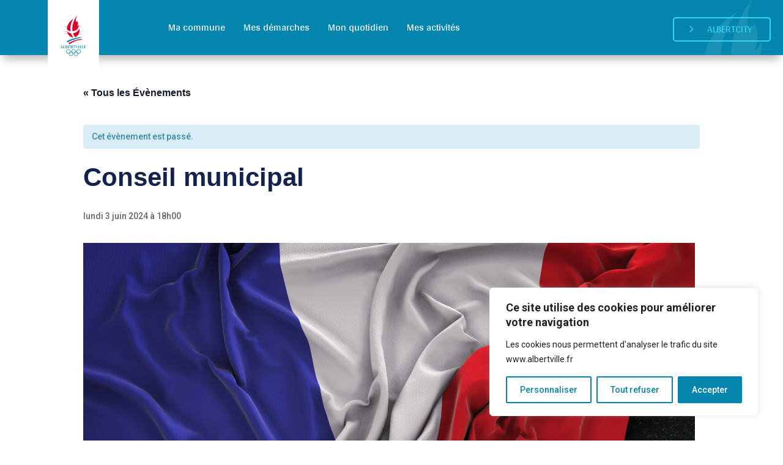

--- FILE ---
content_type: text/html; charset=utf-8
request_url: https://www.google.com/recaptcha/api2/anchor?ar=1&k=6LeTb8IoAAAAAMMW8szHn_XQilxIZdLnpCioeRSM&co=aHR0cHM6Ly93d3cuYWxiZXJ0dmlsbGUuZnI6NDQz&hl=en&v=N67nZn4AqZkNcbeMu4prBgzg&size=invisible&anchor-ms=20000&execute-ms=30000&cb=9iwbml7x9zlx
body_size: 48648
content:
<!DOCTYPE HTML><html dir="ltr" lang="en"><head><meta http-equiv="Content-Type" content="text/html; charset=UTF-8">
<meta http-equiv="X-UA-Compatible" content="IE=edge">
<title>reCAPTCHA</title>
<style type="text/css">
/* cyrillic-ext */
@font-face {
  font-family: 'Roboto';
  font-style: normal;
  font-weight: 400;
  font-stretch: 100%;
  src: url(//fonts.gstatic.com/s/roboto/v48/KFO7CnqEu92Fr1ME7kSn66aGLdTylUAMa3GUBHMdazTgWw.woff2) format('woff2');
  unicode-range: U+0460-052F, U+1C80-1C8A, U+20B4, U+2DE0-2DFF, U+A640-A69F, U+FE2E-FE2F;
}
/* cyrillic */
@font-face {
  font-family: 'Roboto';
  font-style: normal;
  font-weight: 400;
  font-stretch: 100%;
  src: url(//fonts.gstatic.com/s/roboto/v48/KFO7CnqEu92Fr1ME7kSn66aGLdTylUAMa3iUBHMdazTgWw.woff2) format('woff2');
  unicode-range: U+0301, U+0400-045F, U+0490-0491, U+04B0-04B1, U+2116;
}
/* greek-ext */
@font-face {
  font-family: 'Roboto';
  font-style: normal;
  font-weight: 400;
  font-stretch: 100%;
  src: url(//fonts.gstatic.com/s/roboto/v48/KFO7CnqEu92Fr1ME7kSn66aGLdTylUAMa3CUBHMdazTgWw.woff2) format('woff2');
  unicode-range: U+1F00-1FFF;
}
/* greek */
@font-face {
  font-family: 'Roboto';
  font-style: normal;
  font-weight: 400;
  font-stretch: 100%;
  src: url(//fonts.gstatic.com/s/roboto/v48/KFO7CnqEu92Fr1ME7kSn66aGLdTylUAMa3-UBHMdazTgWw.woff2) format('woff2');
  unicode-range: U+0370-0377, U+037A-037F, U+0384-038A, U+038C, U+038E-03A1, U+03A3-03FF;
}
/* math */
@font-face {
  font-family: 'Roboto';
  font-style: normal;
  font-weight: 400;
  font-stretch: 100%;
  src: url(//fonts.gstatic.com/s/roboto/v48/KFO7CnqEu92Fr1ME7kSn66aGLdTylUAMawCUBHMdazTgWw.woff2) format('woff2');
  unicode-range: U+0302-0303, U+0305, U+0307-0308, U+0310, U+0312, U+0315, U+031A, U+0326-0327, U+032C, U+032F-0330, U+0332-0333, U+0338, U+033A, U+0346, U+034D, U+0391-03A1, U+03A3-03A9, U+03B1-03C9, U+03D1, U+03D5-03D6, U+03F0-03F1, U+03F4-03F5, U+2016-2017, U+2034-2038, U+203C, U+2040, U+2043, U+2047, U+2050, U+2057, U+205F, U+2070-2071, U+2074-208E, U+2090-209C, U+20D0-20DC, U+20E1, U+20E5-20EF, U+2100-2112, U+2114-2115, U+2117-2121, U+2123-214F, U+2190, U+2192, U+2194-21AE, U+21B0-21E5, U+21F1-21F2, U+21F4-2211, U+2213-2214, U+2216-22FF, U+2308-230B, U+2310, U+2319, U+231C-2321, U+2336-237A, U+237C, U+2395, U+239B-23B7, U+23D0, U+23DC-23E1, U+2474-2475, U+25AF, U+25B3, U+25B7, U+25BD, U+25C1, U+25CA, U+25CC, U+25FB, U+266D-266F, U+27C0-27FF, U+2900-2AFF, U+2B0E-2B11, U+2B30-2B4C, U+2BFE, U+3030, U+FF5B, U+FF5D, U+1D400-1D7FF, U+1EE00-1EEFF;
}
/* symbols */
@font-face {
  font-family: 'Roboto';
  font-style: normal;
  font-weight: 400;
  font-stretch: 100%;
  src: url(//fonts.gstatic.com/s/roboto/v48/KFO7CnqEu92Fr1ME7kSn66aGLdTylUAMaxKUBHMdazTgWw.woff2) format('woff2');
  unicode-range: U+0001-000C, U+000E-001F, U+007F-009F, U+20DD-20E0, U+20E2-20E4, U+2150-218F, U+2190, U+2192, U+2194-2199, U+21AF, U+21E6-21F0, U+21F3, U+2218-2219, U+2299, U+22C4-22C6, U+2300-243F, U+2440-244A, U+2460-24FF, U+25A0-27BF, U+2800-28FF, U+2921-2922, U+2981, U+29BF, U+29EB, U+2B00-2BFF, U+4DC0-4DFF, U+FFF9-FFFB, U+10140-1018E, U+10190-1019C, U+101A0, U+101D0-101FD, U+102E0-102FB, U+10E60-10E7E, U+1D2C0-1D2D3, U+1D2E0-1D37F, U+1F000-1F0FF, U+1F100-1F1AD, U+1F1E6-1F1FF, U+1F30D-1F30F, U+1F315, U+1F31C, U+1F31E, U+1F320-1F32C, U+1F336, U+1F378, U+1F37D, U+1F382, U+1F393-1F39F, U+1F3A7-1F3A8, U+1F3AC-1F3AF, U+1F3C2, U+1F3C4-1F3C6, U+1F3CA-1F3CE, U+1F3D4-1F3E0, U+1F3ED, U+1F3F1-1F3F3, U+1F3F5-1F3F7, U+1F408, U+1F415, U+1F41F, U+1F426, U+1F43F, U+1F441-1F442, U+1F444, U+1F446-1F449, U+1F44C-1F44E, U+1F453, U+1F46A, U+1F47D, U+1F4A3, U+1F4B0, U+1F4B3, U+1F4B9, U+1F4BB, U+1F4BF, U+1F4C8-1F4CB, U+1F4D6, U+1F4DA, U+1F4DF, U+1F4E3-1F4E6, U+1F4EA-1F4ED, U+1F4F7, U+1F4F9-1F4FB, U+1F4FD-1F4FE, U+1F503, U+1F507-1F50B, U+1F50D, U+1F512-1F513, U+1F53E-1F54A, U+1F54F-1F5FA, U+1F610, U+1F650-1F67F, U+1F687, U+1F68D, U+1F691, U+1F694, U+1F698, U+1F6AD, U+1F6B2, U+1F6B9-1F6BA, U+1F6BC, U+1F6C6-1F6CF, U+1F6D3-1F6D7, U+1F6E0-1F6EA, U+1F6F0-1F6F3, U+1F6F7-1F6FC, U+1F700-1F7FF, U+1F800-1F80B, U+1F810-1F847, U+1F850-1F859, U+1F860-1F887, U+1F890-1F8AD, U+1F8B0-1F8BB, U+1F8C0-1F8C1, U+1F900-1F90B, U+1F93B, U+1F946, U+1F984, U+1F996, U+1F9E9, U+1FA00-1FA6F, U+1FA70-1FA7C, U+1FA80-1FA89, U+1FA8F-1FAC6, U+1FACE-1FADC, U+1FADF-1FAE9, U+1FAF0-1FAF8, U+1FB00-1FBFF;
}
/* vietnamese */
@font-face {
  font-family: 'Roboto';
  font-style: normal;
  font-weight: 400;
  font-stretch: 100%;
  src: url(//fonts.gstatic.com/s/roboto/v48/KFO7CnqEu92Fr1ME7kSn66aGLdTylUAMa3OUBHMdazTgWw.woff2) format('woff2');
  unicode-range: U+0102-0103, U+0110-0111, U+0128-0129, U+0168-0169, U+01A0-01A1, U+01AF-01B0, U+0300-0301, U+0303-0304, U+0308-0309, U+0323, U+0329, U+1EA0-1EF9, U+20AB;
}
/* latin-ext */
@font-face {
  font-family: 'Roboto';
  font-style: normal;
  font-weight: 400;
  font-stretch: 100%;
  src: url(//fonts.gstatic.com/s/roboto/v48/KFO7CnqEu92Fr1ME7kSn66aGLdTylUAMa3KUBHMdazTgWw.woff2) format('woff2');
  unicode-range: U+0100-02BA, U+02BD-02C5, U+02C7-02CC, U+02CE-02D7, U+02DD-02FF, U+0304, U+0308, U+0329, U+1D00-1DBF, U+1E00-1E9F, U+1EF2-1EFF, U+2020, U+20A0-20AB, U+20AD-20C0, U+2113, U+2C60-2C7F, U+A720-A7FF;
}
/* latin */
@font-face {
  font-family: 'Roboto';
  font-style: normal;
  font-weight: 400;
  font-stretch: 100%;
  src: url(//fonts.gstatic.com/s/roboto/v48/KFO7CnqEu92Fr1ME7kSn66aGLdTylUAMa3yUBHMdazQ.woff2) format('woff2');
  unicode-range: U+0000-00FF, U+0131, U+0152-0153, U+02BB-02BC, U+02C6, U+02DA, U+02DC, U+0304, U+0308, U+0329, U+2000-206F, U+20AC, U+2122, U+2191, U+2193, U+2212, U+2215, U+FEFF, U+FFFD;
}
/* cyrillic-ext */
@font-face {
  font-family: 'Roboto';
  font-style: normal;
  font-weight: 500;
  font-stretch: 100%;
  src: url(//fonts.gstatic.com/s/roboto/v48/KFO7CnqEu92Fr1ME7kSn66aGLdTylUAMa3GUBHMdazTgWw.woff2) format('woff2');
  unicode-range: U+0460-052F, U+1C80-1C8A, U+20B4, U+2DE0-2DFF, U+A640-A69F, U+FE2E-FE2F;
}
/* cyrillic */
@font-face {
  font-family: 'Roboto';
  font-style: normal;
  font-weight: 500;
  font-stretch: 100%;
  src: url(//fonts.gstatic.com/s/roboto/v48/KFO7CnqEu92Fr1ME7kSn66aGLdTylUAMa3iUBHMdazTgWw.woff2) format('woff2');
  unicode-range: U+0301, U+0400-045F, U+0490-0491, U+04B0-04B1, U+2116;
}
/* greek-ext */
@font-face {
  font-family: 'Roboto';
  font-style: normal;
  font-weight: 500;
  font-stretch: 100%;
  src: url(//fonts.gstatic.com/s/roboto/v48/KFO7CnqEu92Fr1ME7kSn66aGLdTylUAMa3CUBHMdazTgWw.woff2) format('woff2');
  unicode-range: U+1F00-1FFF;
}
/* greek */
@font-face {
  font-family: 'Roboto';
  font-style: normal;
  font-weight: 500;
  font-stretch: 100%;
  src: url(//fonts.gstatic.com/s/roboto/v48/KFO7CnqEu92Fr1ME7kSn66aGLdTylUAMa3-UBHMdazTgWw.woff2) format('woff2');
  unicode-range: U+0370-0377, U+037A-037F, U+0384-038A, U+038C, U+038E-03A1, U+03A3-03FF;
}
/* math */
@font-face {
  font-family: 'Roboto';
  font-style: normal;
  font-weight: 500;
  font-stretch: 100%;
  src: url(//fonts.gstatic.com/s/roboto/v48/KFO7CnqEu92Fr1ME7kSn66aGLdTylUAMawCUBHMdazTgWw.woff2) format('woff2');
  unicode-range: U+0302-0303, U+0305, U+0307-0308, U+0310, U+0312, U+0315, U+031A, U+0326-0327, U+032C, U+032F-0330, U+0332-0333, U+0338, U+033A, U+0346, U+034D, U+0391-03A1, U+03A3-03A9, U+03B1-03C9, U+03D1, U+03D5-03D6, U+03F0-03F1, U+03F4-03F5, U+2016-2017, U+2034-2038, U+203C, U+2040, U+2043, U+2047, U+2050, U+2057, U+205F, U+2070-2071, U+2074-208E, U+2090-209C, U+20D0-20DC, U+20E1, U+20E5-20EF, U+2100-2112, U+2114-2115, U+2117-2121, U+2123-214F, U+2190, U+2192, U+2194-21AE, U+21B0-21E5, U+21F1-21F2, U+21F4-2211, U+2213-2214, U+2216-22FF, U+2308-230B, U+2310, U+2319, U+231C-2321, U+2336-237A, U+237C, U+2395, U+239B-23B7, U+23D0, U+23DC-23E1, U+2474-2475, U+25AF, U+25B3, U+25B7, U+25BD, U+25C1, U+25CA, U+25CC, U+25FB, U+266D-266F, U+27C0-27FF, U+2900-2AFF, U+2B0E-2B11, U+2B30-2B4C, U+2BFE, U+3030, U+FF5B, U+FF5D, U+1D400-1D7FF, U+1EE00-1EEFF;
}
/* symbols */
@font-face {
  font-family: 'Roboto';
  font-style: normal;
  font-weight: 500;
  font-stretch: 100%;
  src: url(//fonts.gstatic.com/s/roboto/v48/KFO7CnqEu92Fr1ME7kSn66aGLdTylUAMaxKUBHMdazTgWw.woff2) format('woff2');
  unicode-range: U+0001-000C, U+000E-001F, U+007F-009F, U+20DD-20E0, U+20E2-20E4, U+2150-218F, U+2190, U+2192, U+2194-2199, U+21AF, U+21E6-21F0, U+21F3, U+2218-2219, U+2299, U+22C4-22C6, U+2300-243F, U+2440-244A, U+2460-24FF, U+25A0-27BF, U+2800-28FF, U+2921-2922, U+2981, U+29BF, U+29EB, U+2B00-2BFF, U+4DC0-4DFF, U+FFF9-FFFB, U+10140-1018E, U+10190-1019C, U+101A0, U+101D0-101FD, U+102E0-102FB, U+10E60-10E7E, U+1D2C0-1D2D3, U+1D2E0-1D37F, U+1F000-1F0FF, U+1F100-1F1AD, U+1F1E6-1F1FF, U+1F30D-1F30F, U+1F315, U+1F31C, U+1F31E, U+1F320-1F32C, U+1F336, U+1F378, U+1F37D, U+1F382, U+1F393-1F39F, U+1F3A7-1F3A8, U+1F3AC-1F3AF, U+1F3C2, U+1F3C4-1F3C6, U+1F3CA-1F3CE, U+1F3D4-1F3E0, U+1F3ED, U+1F3F1-1F3F3, U+1F3F5-1F3F7, U+1F408, U+1F415, U+1F41F, U+1F426, U+1F43F, U+1F441-1F442, U+1F444, U+1F446-1F449, U+1F44C-1F44E, U+1F453, U+1F46A, U+1F47D, U+1F4A3, U+1F4B0, U+1F4B3, U+1F4B9, U+1F4BB, U+1F4BF, U+1F4C8-1F4CB, U+1F4D6, U+1F4DA, U+1F4DF, U+1F4E3-1F4E6, U+1F4EA-1F4ED, U+1F4F7, U+1F4F9-1F4FB, U+1F4FD-1F4FE, U+1F503, U+1F507-1F50B, U+1F50D, U+1F512-1F513, U+1F53E-1F54A, U+1F54F-1F5FA, U+1F610, U+1F650-1F67F, U+1F687, U+1F68D, U+1F691, U+1F694, U+1F698, U+1F6AD, U+1F6B2, U+1F6B9-1F6BA, U+1F6BC, U+1F6C6-1F6CF, U+1F6D3-1F6D7, U+1F6E0-1F6EA, U+1F6F0-1F6F3, U+1F6F7-1F6FC, U+1F700-1F7FF, U+1F800-1F80B, U+1F810-1F847, U+1F850-1F859, U+1F860-1F887, U+1F890-1F8AD, U+1F8B0-1F8BB, U+1F8C0-1F8C1, U+1F900-1F90B, U+1F93B, U+1F946, U+1F984, U+1F996, U+1F9E9, U+1FA00-1FA6F, U+1FA70-1FA7C, U+1FA80-1FA89, U+1FA8F-1FAC6, U+1FACE-1FADC, U+1FADF-1FAE9, U+1FAF0-1FAF8, U+1FB00-1FBFF;
}
/* vietnamese */
@font-face {
  font-family: 'Roboto';
  font-style: normal;
  font-weight: 500;
  font-stretch: 100%;
  src: url(//fonts.gstatic.com/s/roboto/v48/KFO7CnqEu92Fr1ME7kSn66aGLdTylUAMa3OUBHMdazTgWw.woff2) format('woff2');
  unicode-range: U+0102-0103, U+0110-0111, U+0128-0129, U+0168-0169, U+01A0-01A1, U+01AF-01B0, U+0300-0301, U+0303-0304, U+0308-0309, U+0323, U+0329, U+1EA0-1EF9, U+20AB;
}
/* latin-ext */
@font-face {
  font-family: 'Roboto';
  font-style: normal;
  font-weight: 500;
  font-stretch: 100%;
  src: url(//fonts.gstatic.com/s/roboto/v48/KFO7CnqEu92Fr1ME7kSn66aGLdTylUAMa3KUBHMdazTgWw.woff2) format('woff2');
  unicode-range: U+0100-02BA, U+02BD-02C5, U+02C7-02CC, U+02CE-02D7, U+02DD-02FF, U+0304, U+0308, U+0329, U+1D00-1DBF, U+1E00-1E9F, U+1EF2-1EFF, U+2020, U+20A0-20AB, U+20AD-20C0, U+2113, U+2C60-2C7F, U+A720-A7FF;
}
/* latin */
@font-face {
  font-family: 'Roboto';
  font-style: normal;
  font-weight: 500;
  font-stretch: 100%;
  src: url(//fonts.gstatic.com/s/roboto/v48/KFO7CnqEu92Fr1ME7kSn66aGLdTylUAMa3yUBHMdazQ.woff2) format('woff2');
  unicode-range: U+0000-00FF, U+0131, U+0152-0153, U+02BB-02BC, U+02C6, U+02DA, U+02DC, U+0304, U+0308, U+0329, U+2000-206F, U+20AC, U+2122, U+2191, U+2193, U+2212, U+2215, U+FEFF, U+FFFD;
}
/* cyrillic-ext */
@font-face {
  font-family: 'Roboto';
  font-style: normal;
  font-weight: 900;
  font-stretch: 100%;
  src: url(//fonts.gstatic.com/s/roboto/v48/KFO7CnqEu92Fr1ME7kSn66aGLdTylUAMa3GUBHMdazTgWw.woff2) format('woff2');
  unicode-range: U+0460-052F, U+1C80-1C8A, U+20B4, U+2DE0-2DFF, U+A640-A69F, U+FE2E-FE2F;
}
/* cyrillic */
@font-face {
  font-family: 'Roboto';
  font-style: normal;
  font-weight: 900;
  font-stretch: 100%;
  src: url(//fonts.gstatic.com/s/roboto/v48/KFO7CnqEu92Fr1ME7kSn66aGLdTylUAMa3iUBHMdazTgWw.woff2) format('woff2');
  unicode-range: U+0301, U+0400-045F, U+0490-0491, U+04B0-04B1, U+2116;
}
/* greek-ext */
@font-face {
  font-family: 'Roboto';
  font-style: normal;
  font-weight: 900;
  font-stretch: 100%;
  src: url(//fonts.gstatic.com/s/roboto/v48/KFO7CnqEu92Fr1ME7kSn66aGLdTylUAMa3CUBHMdazTgWw.woff2) format('woff2');
  unicode-range: U+1F00-1FFF;
}
/* greek */
@font-face {
  font-family: 'Roboto';
  font-style: normal;
  font-weight: 900;
  font-stretch: 100%;
  src: url(//fonts.gstatic.com/s/roboto/v48/KFO7CnqEu92Fr1ME7kSn66aGLdTylUAMa3-UBHMdazTgWw.woff2) format('woff2');
  unicode-range: U+0370-0377, U+037A-037F, U+0384-038A, U+038C, U+038E-03A1, U+03A3-03FF;
}
/* math */
@font-face {
  font-family: 'Roboto';
  font-style: normal;
  font-weight: 900;
  font-stretch: 100%;
  src: url(//fonts.gstatic.com/s/roboto/v48/KFO7CnqEu92Fr1ME7kSn66aGLdTylUAMawCUBHMdazTgWw.woff2) format('woff2');
  unicode-range: U+0302-0303, U+0305, U+0307-0308, U+0310, U+0312, U+0315, U+031A, U+0326-0327, U+032C, U+032F-0330, U+0332-0333, U+0338, U+033A, U+0346, U+034D, U+0391-03A1, U+03A3-03A9, U+03B1-03C9, U+03D1, U+03D5-03D6, U+03F0-03F1, U+03F4-03F5, U+2016-2017, U+2034-2038, U+203C, U+2040, U+2043, U+2047, U+2050, U+2057, U+205F, U+2070-2071, U+2074-208E, U+2090-209C, U+20D0-20DC, U+20E1, U+20E5-20EF, U+2100-2112, U+2114-2115, U+2117-2121, U+2123-214F, U+2190, U+2192, U+2194-21AE, U+21B0-21E5, U+21F1-21F2, U+21F4-2211, U+2213-2214, U+2216-22FF, U+2308-230B, U+2310, U+2319, U+231C-2321, U+2336-237A, U+237C, U+2395, U+239B-23B7, U+23D0, U+23DC-23E1, U+2474-2475, U+25AF, U+25B3, U+25B7, U+25BD, U+25C1, U+25CA, U+25CC, U+25FB, U+266D-266F, U+27C0-27FF, U+2900-2AFF, U+2B0E-2B11, U+2B30-2B4C, U+2BFE, U+3030, U+FF5B, U+FF5D, U+1D400-1D7FF, U+1EE00-1EEFF;
}
/* symbols */
@font-face {
  font-family: 'Roboto';
  font-style: normal;
  font-weight: 900;
  font-stretch: 100%;
  src: url(//fonts.gstatic.com/s/roboto/v48/KFO7CnqEu92Fr1ME7kSn66aGLdTylUAMaxKUBHMdazTgWw.woff2) format('woff2');
  unicode-range: U+0001-000C, U+000E-001F, U+007F-009F, U+20DD-20E0, U+20E2-20E4, U+2150-218F, U+2190, U+2192, U+2194-2199, U+21AF, U+21E6-21F0, U+21F3, U+2218-2219, U+2299, U+22C4-22C6, U+2300-243F, U+2440-244A, U+2460-24FF, U+25A0-27BF, U+2800-28FF, U+2921-2922, U+2981, U+29BF, U+29EB, U+2B00-2BFF, U+4DC0-4DFF, U+FFF9-FFFB, U+10140-1018E, U+10190-1019C, U+101A0, U+101D0-101FD, U+102E0-102FB, U+10E60-10E7E, U+1D2C0-1D2D3, U+1D2E0-1D37F, U+1F000-1F0FF, U+1F100-1F1AD, U+1F1E6-1F1FF, U+1F30D-1F30F, U+1F315, U+1F31C, U+1F31E, U+1F320-1F32C, U+1F336, U+1F378, U+1F37D, U+1F382, U+1F393-1F39F, U+1F3A7-1F3A8, U+1F3AC-1F3AF, U+1F3C2, U+1F3C4-1F3C6, U+1F3CA-1F3CE, U+1F3D4-1F3E0, U+1F3ED, U+1F3F1-1F3F3, U+1F3F5-1F3F7, U+1F408, U+1F415, U+1F41F, U+1F426, U+1F43F, U+1F441-1F442, U+1F444, U+1F446-1F449, U+1F44C-1F44E, U+1F453, U+1F46A, U+1F47D, U+1F4A3, U+1F4B0, U+1F4B3, U+1F4B9, U+1F4BB, U+1F4BF, U+1F4C8-1F4CB, U+1F4D6, U+1F4DA, U+1F4DF, U+1F4E3-1F4E6, U+1F4EA-1F4ED, U+1F4F7, U+1F4F9-1F4FB, U+1F4FD-1F4FE, U+1F503, U+1F507-1F50B, U+1F50D, U+1F512-1F513, U+1F53E-1F54A, U+1F54F-1F5FA, U+1F610, U+1F650-1F67F, U+1F687, U+1F68D, U+1F691, U+1F694, U+1F698, U+1F6AD, U+1F6B2, U+1F6B9-1F6BA, U+1F6BC, U+1F6C6-1F6CF, U+1F6D3-1F6D7, U+1F6E0-1F6EA, U+1F6F0-1F6F3, U+1F6F7-1F6FC, U+1F700-1F7FF, U+1F800-1F80B, U+1F810-1F847, U+1F850-1F859, U+1F860-1F887, U+1F890-1F8AD, U+1F8B0-1F8BB, U+1F8C0-1F8C1, U+1F900-1F90B, U+1F93B, U+1F946, U+1F984, U+1F996, U+1F9E9, U+1FA00-1FA6F, U+1FA70-1FA7C, U+1FA80-1FA89, U+1FA8F-1FAC6, U+1FACE-1FADC, U+1FADF-1FAE9, U+1FAF0-1FAF8, U+1FB00-1FBFF;
}
/* vietnamese */
@font-face {
  font-family: 'Roboto';
  font-style: normal;
  font-weight: 900;
  font-stretch: 100%;
  src: url(//fonts.gstatic.com/s/roboto/v48/KFO7CnqEu92Fr1ME7kSn66aGLdTylUAMa3OUBHMdazTgWw.woff2) format('woff2');
  unicode-range: U+0102-0103, U+0110-0111, U+0128-0129, U+0168-0169, U+01A0-01A1, U+01AF-01B0, U+0300-0301, U+0303-0304, U+0308-0309, U+0323, U+0329, U+1EA0-1EF9, U+20AB;
}
/* latin-ext */
@font-face {
  font-family: 'Roboto';
  font-style: normal;
  font-weight: 900;
  font-stretch: 100%;
  src: url(//fonts.gstatic.com/s/roboto/v48/KFO7CnqEu92Fr1ME7kSn66aGLdTylUAMa3KUBHMdazTgWw.woff2) format('woff2');
  unicode-range: U+0100-02BA, U+02BD-02C5, U+02C7-02CC, U+02CE-02D7, U+02DD-02FF, U+0304, U+0308, U+0329, U+1D00-1DBF, U+1E00-1E9F, U+1EF2-1EFF, U+2020, U+20A0-20AB, U+20AD-20C0, U+2113, U+2C60-2C7F, U+A720-A7FF;
}
/* latin */
@font-face {
  font-family: 'Roboto';
  font-style: normal;
  font-weight: 900;
  font-stretch: 100%;
  src: url(//fonts.gstatic.com/s/roboto/v48/KFO7CnqEu92Fr1ME7kSn66aGLdTylUAMa3yUBHMdazQ.woff2) format('woff2');
  unicode-range: U+0000-00FF, U+0131, U+0152-0153, U+02BB-02BC, U+02C6, U+02DA, U+02DC, U+0304, U+0308, U+0329, U+2000-206F, U+20AC, U+2122, U+2191, U+2193, U+2212, U+2215, U+FEFF, U+FFFD;
}

</style>
<link rel="stylesheet" type="text/css" href="https://www.gstatic.com/recaptcha/releases/N67nZn4AqZkNcbeMu4prBgzg/styles__ltr.css">
<script nonce="71VnxYg_fLnpVkmus7I8nA" type="text/javascript">window['__recaptcha_api'] = 'https://www.google.com/recaptcha/api2/';</script>
<script type="text/javascript" src="https://www.gstatic.com/recaptcha/releases/N67nZn4AqZkNcbeMu4prBgzg/recaptcha__en.js" nonce="71VnxYg_fLnpVkmus7I8nA">
      
    </script></head>
<body><div id="rc-anchor-alert" class="rc-anchor-alert"></div>
<input type="hidden" id="recaptcha-token" value="[base64]">
<script type="text/javascript" nonce="71VnxYg_fLnpVkmus7I8nA">
      recaptcha.anchor.Main.init("[\x22ainput\x22,[\x22bgdata\x22,\x22\x22,\[base64]/[base64]/[base64]/bC5sW25dLmNvbmNhdChTKTpsLmxbbl09SksoUyxsKTtlbHNle2lmKGwuSTcmJm4hPTI4MylyZXR1cm47bj09MzMzfHxuPT00MTB8fG49PTI0OHx8bj09NDEyfHxuPT0yMDF8fG49PTE3N3x8bj09MjczfHxuPT0xMjJ8fG49PTUxfHxuPT0yOTc/[base64]/[base64]/[base64]/[base64]/[base64]/MjU1Okc/[base64]/[base64]/bmV3IEVbVl0oTVswXSk6eT09Mj9uZXcgRVtWXShNWzBdLE1bMV0pOnk9PTM/bmV3IEVbVl0oTVswXSxNWzFdLE1bMl0pOnk9PTQ/[base64]/ZnVuY3Rpb24oKXtyZXR1cm4gdGhpcy5BaSt3aW5kb3cucGVyZm9ybWFuY2Uubm93KCl9OmZ1bmN0aW9uKCl7cmV0dXJuK25ldyBEYXRlfSxPKS5LcT0oTy5kcj1mdW5jdGlvbihuLGwsUyxHKXtpZigoUz1tVihTKT09PSJhcnJheSI/[base64]/[base64]\\u003d\x22,\[base64]\\u003d\\u003d\x22,\x22w4tzV8ODRV/CnMKoP11ZM8OAAnLDrcOITSLCh8Kcw4vDlcOzJ8KLLMKLXF94FBPDl8K1NhXCkMKBw6/[base64]/[base64]/[base64]/CqhgnI13Ch1bCrsKjw5bCtULDpH8cdwwfAsKywqFVwoPDu8K5wrnDlUnCqwEwwosXQMKWwqXDj8KJw5DCsBU4wrZHOcKswoPCh8OpfUQhwpAOAMOydsKFw7I4aw3DmF4dw5XCvcKYc08PbmXCq8KqFcOfwrPDlcKnN8Klw700O8OSaijDu3/DiMKLQMOOw6fCnMKIwqh4XCkAw7ZOfQvDjMOrw61fGTfDrDfCiMK9wo9VYisLw4fCux8qwqIuOSHDucOhw5vCkGF1w71twrjCmCnDvTpgw6LDizvDh8KGw7IpSMKuwq3Dv2TCkG/DrsKwwqAkYm8Dw50hwrkNe8OGB8OJwrTCpy7CkWvCo8KrVCpMT8KxwqTCqMO4wqDDq8KKDiwUYBDDlSfDp8KtXX8wUsO2UsOVw6fDqcOvGMKfw64jTsK+woNuPcOyw5PCki9pw5fDncKybsOPw5MawrR0w6/Ci8OBccKbwqdBw5PDlMKNLGfDsX5aw7bCvsOzZnzCuRbCqMK8dMOYOFXDjsKtUcOzKyA1wp4cPcKpSUk5w5YzKxMIwqw9wrJtUMKsK8OHw7l3HGbDi3HClyIzwoDDhMKRwoVmUcKtw6zDqgHCrRPCrFBjOMKTw6PCiBPCscOCJMKnHsKiw5EYwqFnPU50HnXDjsOZPD/[base64]/DnjTCgMO2HMKXw6okD8Oxwrh4GUDDlsOFworChgrCg8K6EsOdw4nDvWTDgcKxw6YfwojDjjNSHQoHXcOZwqxfwqLCjMKkesOpwo/CocKbwpfCuMOPJwogJ8OCAMKhLg4mBxzDsXJtw4APbVPDjMKWMsOqTMKnwrYIwqvCnD1cw5/Dk8KhZ8OhLCXDt8K/wrddcwnCt8KRdHZlwoQSacOdw5dlw47CiSXCkwzCiD/Dq8O1MMKlwpTDqirDusKJwrPCmA9HJ8KBH8Ktw5/Dl33DkcK9asK5w5HDk8KiLm0CwqLCjkPCr0nDnm0+AMKgT2UsDcK6w4LDuMO8Zl3Chh3DmjLCi8K5w7lww4pifcOEw5bDi8Otw7Jhwqo3BMOtAkdnw60PaVnDjcO6ecOJw7/CuEomEiLDiiPDkcK4w7XClsOywoXDtwExw5jDomTCh8OGw6E6wp7CgzlMbMK5GsKaw7fCgsOKCzXCnkJ7w6jCl8OowodVw6bDjF/DssKCdAEgASMqXTMRecK2w7rCo3dsRMOHw5IIOMKSRljCj8OtwqTCuMOnwplqOkwIIXoVUT5XesOLw7QbIh7CpcORL8O0w4wqUnzDvDLCuH/CtsK+wojDtHlvdkEvw6FLEzbDjTV1wq8wOcKdw43Do2bCk8ORw4VxwrLCn8K5bMKHRXPCoMORw7/DpsOKfcO+w7PCu8Kjw7U0wpYTwp1UwqzCpsO9w6wfwqTDl8KLw7zChQx8NMOSPMOgS2fDtnksw6DChEIHw4PDhQozwrs2w6jClQbDjFt2IsK8wo9uAsOdEcK5M8KrwrgAw4vCmCzCjcO/JFQMGQPDn2XCgARSwoZVZcONNk5VbMKrwrfCqiRww6Rwwp/CsAFJw6bDkVQTYDPDhMOMwo4cc8OWw4zCq8KRwq93CUTDs301PGtHLcOyIXN0dnbCjMO9ZBN2XFJpwovDvMOdw5rCrcO1WSAQMMOWw48vw5wDwprDjMKiAkvDiA9OAMOFYGXDkMK2ezPCvcKOKMOtwr5ZwoTDt07DmmvCqkHClHvCk2/DhMKeCBw0w7V8w4UsLMKyMcKVJwh8ATjCoxLDpBHDgVbDozLDiMKzwoRewrnCucOtM1PDohbDj8KQJSzCuErDrsKQw4YcDcK6QEEiw5bCl3/CihnDncKzSsKiwqbDhjowbFLCtAbDoXDCrgYudm3CgMOkw51Mw6jDvsKsICLClRYDB2rDlcOPwr7DimTCocODQE3CkMOXHm0Sw65Qw6XCosKwc37DscOhJVUoZ8KIBwjDthXDoMOGK0PCj24tJcOVw77CnsKUUsKRw7HCqBsQwp9Iw640Ix/[base64]/KRrCp8KJHAlIPcO5w5nDiMKJw7TCmjLDssOOD3PCuMK9w440wq7Ch1fCtMKbMcKjw6oGPUk6wqjCggpiaRzCiiwcVQIyw44Hw43DvcOhw7ZbFiNnLjgkworDhU/Crn9qBMKQEXXDgcOxMy/DhhfCtMKoHzFRQMKuw5PDrEQdw7bCucKXWMOsw7vCk8OEw4ZEw57DgcKAXXbCnmhbwpfCv8OJwpAHWTPClMO/YcOGwqkDGMOSw7/[base64]/O8OkFDkDw5/Cv8Oaw7lFasKsR3TCsz7DkwTCo8KSFS1Rc8Oiw5XCrQDCv8OnwqTDmH1LYWDCl8Obw5DClcO3w4bCuRBBwqnDpsOxwrBGw7Anw5goGF47w5jDpMOfBSbCkcO/RRvDoW/[base64]/CjT8vFjUVHMOSwpVFSFbDpMOFWMOCwpDDmE0NLcOhw4k5bsOnODBswrZ0dgzDn8OeRMOOwpLDrkXCviIjw7tqU8K8wrbCo093QsOdwqRDJcOnwrZQw4rCqsKgFHrDksO/QRzDiTRNw7woFMKbTcOeLMKvwpMvw5XCsj9lw6Q1w4Mlw4sowoFwZ8KyIFRZwqB/w7p5Di7Cl8OQw7bCmwVew49iRcOSwo3DicKsQjNcw6rCjGPCjy/DgsKcOC1LwqrDsHckw6TDtjZNchHDu8KEw59Iw4jDicOSw4d6wqQFXcOcw5TCrGTCosOQwpzCvcOpwoNNw6IMJQPCgRxjwpc9w5xTCF3Ckhg/G8OVZxQuXnvDmsKFwqLCqX/CscONw7NxMsKRCsO+wqYWw4PDhMKrSsKvw40Ww5Eyw5ZJVX7DuXxfwowUwowowo/DkcK7CsOAwpHClRYzw6kTesOQemzCihVNw4UzH0Zrw7DCpVxOAsKWWcOPYcKHF8KRTGrCuxDDpMOiGMKXYCXDtXXDvcKRNsOgw596V8KFdcK5woXCv8OywrIPYsOSwonDqSHCksOJwozDu8OMGmYZPV/DlWHDhwY0A8OOOgDDrcKjw5MIMiEtwoPCp8KGVx/CllhXw4fCuhxEdMKZMcOkw61TwoVTeFMxwqnCiwPCv8KwJUQKQhsgZEPCqcOjERrDkyjCi2cDRMK0w7/ClcKpGjRiwrIdwo/ClikjUW/CszE1wp1iw7dNKkoyO8Ozw7TCrMOTwoUgw4nDs8KgABvCk8Obwq5HwpzCrU/[base64]/DjMKNw67DqMKmwqjDvSLCr2VSAxcmwo3Dt8Odw7E6YHIOQDrDgDleFcOrw5gaw7TDh8Kdw4/DicKhw6c7w6cZAMOdwqEAw5BjAcOJwovCmFvCm8OBw4vDhsKfD8KHVMO2wpsDDsOUQcOVf1/CjcO4w4XDiTXCrcOLwqpKwrTCjcKRw5vCqlJuw7DDiMOlXsKFdcOXDcKFG8OUwrQKwqrCgMOMwpzChsO6w4HCnsOtS8K8wpclw45IRcKbw69zw5/Dkz44HF8vw7IAwqw2XVp8T8Onw4XCr8KZw77DnSjDoSkSEcOzQcOyTsOuw7PCpMORfSjDvUt3BS3Dm8OOasOzZUIdcMOXOWnDlcKaK8Omwr3CsMOOLMKDw4rDiXnDiGzCmBXCu8O1w6/DtMK6G0sXGlNiOgrCkMO+wqvDs8KowpzDksO9eMKbL29iDXsewrgHV8ObcQ7DrsKew5p6w4fCsmYzwrfDscKvwpnCggrDkcOFw5HCssOrwppFw5Q/[base64]/[base64]/AUHCv8O4w6LDuSrDgHcmUcKSw6hIwpXDhxgBw7HDj0pEcsOvw6ldwr50w5MgSsKWYcK4JsOJR8K0wqUawpAGw6Mgf8OzGcOMKsOfwp3Ct8O1wp3CoxZxw4LCrU8+JsO/CsKpZcKLZcKxLjpvecO+w5DDqcOFwrfCm8KVTWhNVMKsemAAw6HCoMOywqvCpMKTWsOJGl8LUiI1LmNQBsKZfsOJwobCmsOVwqkIw5fClcK6w7BTWMO9bsOjW8OVw5oEw4DCmcOnwrzDqMO5woYHHW/[base64]/CigrCtsKFw4Y7HjjDhxrCiDHChsKCBsO2w4Flwqs+RsKNcVdqw4JfUUFkwpHCr8OSPMKnEyLDq3HCqcOnwqLCtQNYwoXDmWTDt3gHEg7DsUUJUD/DtMOEIcOYw6gUw7xZw5EqahVxLHDCqcK+w63Con53w7/CqyPDu07DscKuw7cgMXMAVMKWw5nDvcKrRcOmw7JswrQvw4gPQcK3wp9+woQ/[base64]/[base64]/CoMK5w6XClsKlw5TCjsKVwpkfYQwXwqrDl1zDsxJJccORUcK/wp/DisO3w4gvwrnClsKCw4ZaVytUUnZTwqJ+w7bDm8OAR8K3ERTCscK6wr/DhsOJAMOAXsOcMMK0ecK+RBDDpT7CiSbDvHLCmsORGgLDqG/Dt8KFw6UowpXDigFzw7XDt8OWZMKFa0x5TV8LwoJjQcKhwpbDjXF/D8KhwqYBw4gUDUrCg2xBVmhmLnHDsSZPfBXChh7Ds0Ufw5rDnzUiw43DrsKVDn1XwqTDv8Kuw6FxwrRTw4AuDcOiwqrCk3HDgn/[base64]/DksONVQ/DkEfCu0fCrcKZwoDCqcO3KAXCiMKleiVGwqVmN2dXw5FYFm3ChTrCtmYeNMOResKuw6XDhFnDlcO2w5TDsnTDhF3DkmjCkMKZw5czw6I5JB9Pf8KwwpHDrnbChMO4wprDtAtcARZbUyvCm314wpzCrSw/wqM3DHDDlsKmw4PDosOgUGPCiibCtMKwOsOVFV4swqPDiMOQwrPCsX9uLsO0NcO9wrbCqWnCghHCtHPCmRLCqSxeIMKeKFdaGhEswrp7eMKWw4M/SMK9SzQ/[base64]/[base64]/DoUU7KxXCkHsbwqd/UcOZX1FLYG3DrnBYw5NowrnDkyLDnnIzwoxtDmjCg33CicOKwq9YciHDk8KdwqzDusKnw5E+UsO/[base64]/DjcOiOXnDrynCsCt0w4gyVivDusOMw44kEsKWw43Dtn7Dq2PDnU8sVcOfIsK+a8OnLzA0M3tWwo4XwpPDslEMGsOQwrfDocKgwpwgecOPNcKQw58cw5c6I8KMwqTDnyrCvz3Dr8O0NhHCu8K1M8KmworCgmgdFVnDijbCmsOnwpF4NMO/bcK6wrtnw6gMW0TCl8KjDMKRFVxew5jDnQ0Zw7IkQzrCohN/w4Znwrtiw6pRRzzCngbCjcO0w6TCmMOYw67CiGDCqcOwwrRhw458w68NWsK/I8OsT8KQegHCgsOQw4zDrQ7CtsKpwq4tw5PCjl7CmsKSwr7DmcOAwp/[base64]/DoCHDq0EpTcKHw7YrwpvDkGx6wrVrd8KOwqfDv8KrCTvDkWlzwr/Cj21/wphSbGfDgCfCoMKMw5vCv1bCgSvDuFdYcsKgwr7CksKFwrPCri46wqTDlsOdbmPCt8OGw6zCosO2fTguwqDCuyIOH1crw7rDo8OmwpTDtm5ALVDDqULDjcOZI8KPGHJZw4vDqsK3KsK+wpVBw5o9w6vDi2bDrGEBGTnDm8KMUcK2w4Y9w7/DlVbDpXUvw5bCrELCssO4HHwJRRVcVhvDvVF/[base64]/W8KQf2wRw5PDsSfCrMKQa00lL8OlwqjDkBABwpzDoMOcwp1Xw7/CmDt+CsK7EsOEEk/[base64]/ClwZ1w4d3aXxPN8O9wrV5wpLCm8KOw5UkU8KJPcOJVcKDPjZvw5UNw43CsMO7w6/Dq2rCtEROSksaw6DCkTQ5w68IDcKowohedsOXczNGZBoJU8KwwrjCpHsMDsK7wqdRYMOKKsKwwozDsXsVwpXCnsKZwpBJw4MAAMKWwrfCnQvDncKEwpDDlMOjZcKSS3XDgArCg2PDgMK0wp3Ch8O8w4dNwoA/w7zDrBDCvcOwwrTCpX3DrMK7BRoywoMlw71qTsKsw6IQecKcw6XDhzDDsE/[base64]/Cog7Diw4cd0/[base64]/[base64]/Cu0HDinvCvMO1wrUvw7ZOwpzCjcOoXcOaXBLCpMK7wpJawp9tw6VkwrhHw5I0w4N0w5obclRJw5R7HC83ByjCoGUsw6vDtsK3w73CrMKuYcOyCcOdw7Jnwr1lTkrChw4ULW0awovDvhMSw6PDjMKDw5MxRCpUwpDCtcOiYFrCrcKlKsKnBB/[base64]/DrsOPwovCuTgRVMKofUUsXcKmdsOfwo/Dt8O9w4IYw6HCt8OzYEzDkm8fwoPDkHtEfsK5wq1LwqXCqH7CgXFzSRRow5XDvMOGw71Iwrc/w7LDjMKqMHfDsMKgwpA/wos0EsOGRTTCmsOBwo/CksKMwqjDm0gvw5XCnxMAw6dKbkfCpcKyMyJBBTkwP8KbUsK4MzMiBMKww6HDmllzwrsgFUnDljR9w67CtCTDlMKFIztgw7fCgCQMwrrCpFofbWXDpBvCpAfCqsO/wr7DjMOJX3LDkkXDoMOCATlvw77Ch21+wrg7RMKSL8OrADBUwp0HXsK3CGYzwpolwo3Dr8KANsOfICjCkQvCiVHDg3bDvcKdw7bDrcO1wrt9FcO7MzFBSH0VOiXCgVnDgw3Ct13DmVwgB8K1OMK/w7fCjT/Du1TDscKxfCjDhsOyK8OpwoTDpMKFCcO/KcKRwp4QJ2hww7nDunrDq8Kjw7LCkm7CoFbDoXZdw5fCnsOdwrU6TMKmw5LCtTbDpMOXEQbDrcO0wossQWFQEsK3O2hgw55NYcO8wojCksOAIcKZw5DDo8KXwqrCvjdvwpZhwoMAw5/DuMO9QnfCuF/CpcKqRAU5wqxSwqRKHcKFQjQYwpnChcOHw6o1NgY5S8O0RMKkYcKAZT8zw79Hw7hRUMKpf8OUf8OMZMO1w7l0w4PCjMKyw73Cqn01PMOUw7kBw7TCkMOiwqo4wqBrDVd+EMOiw7ITw5MpVi/DkSfDsMOuPzfDhcOXwoDCuD/DmCZTfjAzWErChUzCkMKuZGtIwpnDqcKbACIOJMO4Dn8Aw5dtw701GcO3w57CkjAuwpZxI3LCsiTCisOmw7wzFcO5SMONwr0TSQ7DnsKzw5jDncKnw6DCu8K5TjzCrMKcQcKqw5USf1hceBHCgsKIwrbDscKEwoHDvGRaKEZ9ayLCnMKTQMOIVcKhw7/[base64]/[base64]/DiMKkI8OOdsOaIEEqw5dmL8OLwpJNw5/[base64]/DnsOPAAnCsB3CkcOyKhDCsMO+w6zDu0plIsO6VAvDj8KAacOAY8O2w78owodswoXCqMK4wqLCq8Kvwpk+wrrCksO5wq3Dj0jDuR1GJT5QTxlCw6x4PsOnwq1SwpzDiD4hJ2/CkXIGw7s/wrllw6vCnxjCvXBcw47DoH0gwqLDsiTDt0Uewq5Ew4oAw69XSFPCoMKmIcK/w4XCv8KawoUIwqNuR08gSz4zaUHCl0IWZ8Otw6bCtiwgAibDly07dsKaw6zDmcK9dMOEw7xZw48jwp3DlBNuw4oQBRdwFwlxKMODKMKOwq1gwoXDssKow6JzIcKlwoZrD8O1wp4JZSMkwphPw7/Cr8OZDcOfwpbDjcOgw7rCmcOPaUN6OQ7DkiNEaMKKw4DDtTTDjxfDjTrCr8Kpwoc1PC/DjiLDqcKNRMKYw54sw4MVw6HDpMOnw4BrVH/CvUxfNCdfwpDChMKZG8OPwpPCrDxfwqwIGTLCjMOCRMOoH8K7YsKrw53CgWlzw4rCmcKowpZjwqzCvVvDgsK8asK8w4hwwrjCmQjDhV9zYTLCmMKvw7JeSGfCkj7DlMKrVGrDsGA0JjXDlg7DucOUw7oTHzJZJMKmw4TCoUF/wqnCrMOTw6QdwptUw7kTw6cebMOawoXDj8OdwrALKgQwc8KKRTvDkMKSHMOqw4o/[base64]/[base64]/[base64]/Dh8KYwpJOEGfCj33DuQnCmsOqFsKrOcKRwprDrMOZwrp3PkVvwpPCksOFMsOwNRYhwo8gw6/[base64]/DuMKQw4/Dg8K2FjdUw7HDji9Xw5URQTpbXgjCrDbCr1TCr8O+wq4+w6HDucOTwqZDHDIrfsOnw7vDljPCqlbCm8OJZMKOwrHCg1LCg8KTH8KTw4w0FDEkXcOhwrYPDQ/CqsO7U8Kowp/[base64]/CvcOLw5PCoMKOesO1w4tsMcOvw6QTwr9KXcOPCHLCnjovw53DqMKkw6/DoH7DmVjCiid1M8OpfsKvCRTCkcOiw49wwrwXWjLCmBnCs8KuwpbCl8KEwr/DksKGwrHCmHLDrzwaI3fCvi03w5LDiMOyLEsbOjdfwpjCnsOGw5sPY8O3ZsOpDz0swo/[base64]/DgMKkw5BPw4Fnw4/ClAh8fMKfw5vCu8Klw5LDiwrCtcKjFXMjw5URbcKBw7N7MEzCqWHCkHonwp/DkQjDvVjCjcKjTsO0wqxbwqDCr2nCpk3DvsKhJ3HDh8OuXcKAw4rDh3N0EH/CuMORPV7CoFU4w6bDs8KUCWLDmcOfwpEfwqgMN8K1LMKJQHvCnWnCohAjw6BzTlzCo8KRw5rCv8Osw7nCh8Obw7FxwpV+w4TClsKVwp3CpsOtwp91w4PChxfDnE1mw7zCqcKdw67DpsKswrLDosK1VF3DjcKoUXUkEMK7F8O/CyfCtMKrw4wcw5fCgcOtw4zDkilSFcKLDcKfw6/DsMKNK07Dox5ew6rDnMK2woHDqcK3wqQMw7YHwrzDgsOsw6rDnMKFCsKIfT/Dk8KfFMK2TgHDt8KdC3nCtsKbGnHCsMK3PcOWcsOVw48Cw5Ybw6U1wpLDoS/Cv8KVV8K3wqzDmwjDhw89CQ/ChFwea2jDvwXClW7DnAnDncKDw4VEw7TCrMOqwqACw6YBXFQxwqoKEsOrQMO2JsKPwqVew64fw5DCqxDDjMKEHsK6w7zCmcO8w75CZkrCsRnCj8OAwqfDmQk9ZmN1wqxpSsKxw5xiXMOSwoxmwppdc8OzPw1Cwr/Dk8KgN8Kgw7VJT0HCnDrCtjbCgF07SznCrXjDq8OaT2dbw5ZEwobDmBh3ZGQxE8KQQD/DmsKgPsOLwrFLGsO1w5gCwr/DocOLw6Arw6o/w7UJV8K6w6UfLGTDsH5swqYNwqzCn8KHYUg+CcONTBbDsS/Cuz9IMyUXwq5xwrrChCXDknfCi399wpDCll7Dk3RGwrQKwp/DiCbDk8Kgw502Cks+CMKdw5HCosO5w4zDhsOUwr3Ck2Q5VsOAw74uw6vDk8Opc2V/w77DgV59dsKGw4rCucOaL8OCwqA1dcOyDcKpNTNdw44kL8Ozw4XDghrCqsOWHT0OYB4Qw7HChU8NwqzDrEBRXcK8wp1bRsOXw6bDm3PDj8OTwonDikpBCiPDp8KwGwXDiGR7DDvChsOWwpDDgMOTwoHCjR/[base64]/[base64]/einCo8O2w4llE8O7Fhtxw63DsWLDhBHDpVk2aMKGwokWXsKtwpcSw63DrsODEmHDoMK6cmXCp3fCrMOBFsOGw4PCi1hLwr7CgMOow7LCgcKdwpfCv3IBNsO/JG9Vw77DrMKywqjDi8Oqw57DsMKEwps9wplkbcOrwqfCqgEucEoKw7dmf8K4wpbCr8Kvw5Rxw6DCrMOCNMKTwpDCg8O0FEvDhMK7w7gZw74bwpVRZm03wo9HYWgOBMK4cX/DgFIlC1w0w5bChcOrbcO6VsO4w4Qcw4ZKw4fClcKdwrnCmcKgKAzDsnvCo29fJE/CksOvw6giVD4Jw7HCmGUCwrHCp8KzPcKHwrcUwpcqwpBaw4hkw5/CmGHChH/Dt0rDmCTCuTdnH8OaVMKGL03CsyjClCl/[base64]/Dv2bCgT9fPV1icjfDhcKywr7ClFnCswogQwB5wpwCF08IwrTCkcKlw71ew7pRwqzDk8O+woUGw4sQwoLDoRHCuBjCoMKawo/[base64]/Cs8Kqw7jDkMOnwqM6w4bDgmc2X8Oqw7FERmHDrcK6ZcOWwo7DlMKnSsOxQ8Klw7BifWQawofDjD9VUsKnwonDrRIKRMOtwqpowohdXXYxw6xpLGFJwrhFwppkYDJIwrjDmsOewqdLwp5bBgjDqMO+YlbDqsKrJsKAwq7ChTJSVcO7woIcwqMqw4Y3wqEFDF/DlSXDi8K2PcONw4wIVsKHwqDCl8OAwrcqwqEEbzAIwoPDo8OdCCFlYBHDlsKiw5Rmw5MQbWsfw5PCiMOAwpHDikzDlMK0wrQpNMOVSXhkNix7w4rCtE7Cp8OuRsOMwrMKw5NQw6tfcn/CqBpxMkgDTFXCgHbDtMOywrN4woLCrsOeHMKOw7Iqwo3DnQLDhD/DkgpUR2xEK8O+EUJnwrPCvHAxb8OMw71vHE7Ds0kSw5MCwrI0HQLDl2I0w7LDosOFwqxrIcKlw7kmSmLDgQpVD3R8wobDscKhEVAjw4vDucKzwofDu8O/BcKXw77DkMOLw5Rew4zCsMOYw7wZwpjCnsOuw7vDnjxHw4LCsxTCmMKrM1/Ckj/[base64]/[base64]/UH1HCVd7IxnCs8OlNkcIwq3CiMKHLcKcKgrDmgvCjxQcGAbDm8OfV8KXScOPwrjCiUHDkUpKw5nDqDDCuMK8wq0KUMOYw65VwqQ3wrrDtsOmw6nDjcOePsOvNFcEOMKNLVAaYsKnw5LDvx7CrMOtwpHCvsOACjrCmUAyR8K8KS/[base64]/AzXCgyk5w7sVwpgmwp/DkQ7CssOXw6DDs1NUw7vCh8OcCxrCuMKTw7lbwrLClhV3w7Bnwo8Zw4Vvw5LDmcO9XsO0wpEFwphGPsKvAMOZTx3ChmPDsMOMWcKOS8Kbwrl4w6JpLMOFw7d9wplSwpYTIsKFw5fClsOHRVkpwqAMwr/Cn8O7FcOtw5PCq8KAwqFcwqnDpcKSw4zDlcKvMwRFw7Zpw6YGWwlsw5gfAcOLY8KWwqZ0wqwZwpbCmsKRwokaBsKswrHCiMOEN2vDicKTcwkKw7QFIU3CvcOXEsOjwoLDs8K+w6jDjgUuw5nCm8KLwqwJw4zCvyHCi8Oqwr/CrMK9wo09NTXDp25YMMOOBsKtJsKiO8KpW8Oxw5odBhPDo8KESsO0ZCp3KcKZw4kvw4PCnMOpwooxw7TDscKhw5PDnElubzVNRhxzBBbDt8OJw4XCr8OUUS1yIjLCosK4eUd9w6F/RE9aw5QRTHV8MMKYw6zCiiBuVMO4b8KGe8Onw65zw5XDjy15w5vDjMOwRcKIO8KlfsOnwp4oGDbCp2XDncKbWsOqZiDCgHN3MSt2w4lzw4zDtMOkw75hV8KNwr5Hw5zDhwAQwqbCpw/DocKMRDBjw6MlUlgYwq/ClCHDsMOdPMKBcnAvfsOUw6DChQDCv8KsYsKnwpLCuHrDhF4DPMKMLzPCgsK2wrxNwp/DnDfDm2FMw7h7eDXDi8KaXsKlw6/CmQ52WHZaTcK2JcKsc1XCo8OkFsKFw5NJccKswrhqTsKzwq0eXBPDg8O7w6TCrMOmw7IFXR1Mw5nDhlEUSHzCowMnwptzwp3Dg3V9wqV0Hj8HwqM7wonCh8KTw53Dh3NJwpE+SsKvw7s/EMOywr7CpsKPWsKsw6ccCGAUw6LDmsOoewzDo8K9w5xKw4nDlFgawo1zdMK9woDCkMKJBMKgOx/CkRFhe1zCqsKLEyDDqWfDpcKowoPDscO2w4Q9YxTCrGHCk3AYwpFmYMKhK8KiAgTDl8KUwpsYwoI/aG3Cj1rCuMK/[base64]/DlRhtw4fDgcO5w5ccwpxGw5fCjcOvZjYZJAzDmVNYRcO/AMOabhDCsMKkRVhawoTDm8KVw5nClGLCisKfT3YqwqNpwoTCrG7DusOgw6XCjMK9wqXDrsKUwrB0W8KbCXkxwqc/TmFZw5A9wqjCqcOFw6gzGsK4a8O/BcKYFk/[base64]/Cv8O+wrdsbRIjwqzDvsKlLcO+H1pkwoJHZV4Od8OHPAEZaMKJEMOuw4TCisKCB1rDkcO4dQ1AD2NVw6vDnSXDj0XDu0MrdsK3BijCiXNoQsK9D8KSHsO1w4HDmcKcLTNbw6rClsOqw4QCQjRuXXLCqwVnw7zDnMKeXXjDlSFyDlDDlX/Dh8K7EylOFVjDr25yw4IEwqXCosOtwo/Dvj7DjcKQFMO0w5TCpEcDwrnCsSnDrHgDD3XDmVEywrYEBsKqw6gIw5NdwpANw5k9w6xqCcKmw4Q6w6jDuB0bPzTCi8K0bsOUAcOPw6M3O8OFYQzCh3kHwqvCthfDskh/wos+w6UHIAkyESjCnjLDmMO0EcOAUTvCuMKWw61PPyVww5fCuMKMVwjDnRc6w5bDs8KCw5HCosKzXcKlUW5VZQp8wrwCwrZgw617wqbCn2fDsXnCqA9Vw6PDnEo6w6Zrck5/[base64]/DnsOKwqIJFsKOfMO0Nw/DqMKlw7d4K2tSXR3CsCLDqsKANhLCvnpxw5DDjhbDog7DhcKZIlDDqkLClcOfDWk2wqAAw7lAdsOuaVpWw5LCtnnCm8OYKFLCngjCozZfwpXDtkrCjMOfw5vCoidJScK1T8KJw5lCYsKJw5cGe8KAwofCnyNxaSMkWFDDtRF8wrMdZWxJXzEBw7kxwp/DuBlcB8OBZRbDlX7CnV7Dq8KEcMK8w6dHVD4cw6c4W0ojdcO9UU9xwpnDsDJJwqF3YcKlGgEMVsO0w5XDjMO8wpLDoMKXSsO9wpJCbcKhw5TDtMOHwpXDmkstaAfDsmk4wpzCtCfCsW0vwpR/bcK8wr/CjcKdw6vCi8OtVnrDqhhiw5TCqMOxdsK2w78Dw5zDuW/DuzrDjVfChEVLfMOSUxvDpixtw6TDm3AjwpA8w4UsbR/DnsOxF8KrU8KeUMOYXcKJYMO6fCB2HMKjRcO1QEVKw73ClwzCi2/CsD/CkRLDkEV+w7QEH8OKQlURwpzDvwYsEUjCjlc1w6zDtmvDl8Oxw4LCmFoRw6nCkh8zwqHChMOvwo7DisKWLWHChsKobmM0woQpwp9MwqXDjxzCiy/Dnl8QWMK4woomdMOQwptqTAXDnsOuLRRjJcKrw4jDgiXCmDRVKH5ywo7CnMOGesOkw5Jiwp4HwocLw6FCXcKiw6DDrcKpLTrDt8OXwobCm8OFNVzCtMKDwpDCukvCklzDo8O/TCMkQcKPw5RHw5HDp2zDn8OcUcKRURDDoC7DgMKzHcOFK0sJw6kcb8Opw4oBCcOzHT05wqbCssOrwr5BwoZ+dHzDik09wqjDosKAwqDDnsKtw79FOSHCtMOfL05Qw47DrMKIPmwNCcOswrnCuDjDtcOfRGAOwpbCrMKHNsK3VQrCu8OMw7nDncK/w6zDljpzw79LbxpVw7VmU0c8JH3DlMOJPm3CsWnDm0nDi8OdBUjCgcO/Oh3CskrCqyZwM8OWwqvCnVTDnlMXE2LCt2HCscKowr03ImY+bMOpfMKYwpfDvMOvCRDCgDjDqcO3EcOwwr/DlsK/VGzDjzrDrztzw7PCq8O+R8OreTw7dTvCkMO9PMOiMsOEUCzDt8OKG8Kjf2zDrCHDq8K8PMKAwqYowpbDkcKNwrfDqh42YirCt2hqwrvCisKLMsK/wqDDlE/CiMKHwpbDkcK7DVTClMOuCBk4wpMVGWHCt8KNwr/CtsOmCWciw5EHw7bCnmxMw7VpbE/[base64]/CmjfCjGAiw4oKLip3wqsfTsOzw6Muw4vDpsKmJMOiOVhBNX3CjcOBNFtbS8KswqkwPcO1w6bDl2wITsKIOsO1w5rChxnDrsOBwohkC8OrwobDvBBVwq/CqsO1wp8UXD14UsKDLyDClQk6w6c9w4bCmALCvB7DmsO3w4MvwonDmGXDk8Kbw5jCmyDDtcKSY8Oow78mX3XDs8KdcyNswpd/w4zCnsKAw6fDtcOQS8KEwoVDTmLDmMOiecKoe8KwVMOTwqTClwfCocK3w4zCoXpKN1cEw5NCZzbCkcKnKV1xX1Fpw6l/[base64]/CgcKrw7HDtW1IPsKBYl7CnVfDi1bDhCnDvy/DpcKJw5rDugZUwqIUDMOCwprDpETCm8OAbsOsw6DDvygfM0vDgcOxwrPDmEcsCVXDucKjUsKSw5d2wqnDisKuQ1XCr3zDkEfCocKowqzDngFwesOhIcOoAsKawo8Iwo/ChhHCvsOuw5YqW8K8YsKcXsK+UsKjw5dDw4V6wqNXV8O9wr/DpcK5w49cwoDDosOmw4F/wr0awqENw4vDmBlmwpoGw6jDgMKUwoLCsA7ChxjCuQrDpELDtMOWw5/DhsKAwrxrCxUXJ2d/[base64]/Dr0LDrlYUETjCg8O8w7sUF0xxw5A3QBgmNiVLw4pAw7oww5Mswp/[base64]/CpsOTWsOfAsKrw4DCicOLOTorAmDDncOWdcOrwpNQJ8K+NRDDo8OjHMO/NAbDtgrChcKDw7/DhV3CrsKPUsO3w7fCm2EnBTTDqnMgw4/Cr8K3R8OfFsKPWsOowrjCpyHCusOBw73Cn8K5OHFOw5PCg8OAwoHCihkyZMOlw6HCsz1CwrvDgcKkw4fDvcKpworDqcOFNMOjwqHCliPDiGDDkhQhw7x/wq/DuG0BwpjDpMKNw4DCuB1HQDN2UcKoUsKYfcKRT8KcBFcRwqRJw7EVwrJIAXLCiDcIM8OSK8Kww7UYwrHDssKyRGjCowsAwoAawr7Ctg9QwqtNwp43FRbDq3Z+JEZ9wpLDtcOJFcKLG0/Dt8OBwr5Nw57CnsOoDcKpw7ZWw58ReU4iwo13PkHComTCuH7DoErDhgPCgGJAw7LChy/[base64]/CsKuJ8OFfMOpwqHDjMOxw6XCjCPDsQNjOcKjJcOlTMK0AsOJw53DtWAUwpDCpz1mwpMUwrEAw5PDscKAwqHDnX/Cp07DhMOvayrDlgPDmsORaVxnw7cgw7HDkMOUw4h+Nj3DucKdSFNgSUA5N8OIwrRYwr1tLzVDw4hcwoDCjsOqw5XDkcKAwrJmaMKcw7xew6/[base64]/Dvh7CpsKKw7gBNsOxw4VeI8O7XsO4QzTClsK8Q8OqWsOzw40YR8OUw4TDmVRgw48yNhNiOcOgZ2vChxkKRMKeZMOHwrXDkxfCgR3DnV1awoDCrWcIw7rClQJ/YETDm8ORw7wXwpBAEQLConRqwoTCtkAfGDzDmMOfw6fCgjFQf8Klw5ofw4bCusKXwo/CvsO4PMK1wpA0D8OYdcKcS8OtPFAowoPCl8KJbMKndTdJFsO8MGbDkMO9w7UaXmjCiVjDjGvCtMOMw7/DjyvChHLChcOswq0cw6J8woRiw6/DocK5w7TDpjx1wq0AfGPCmsKgwqJhBmY9Wjh+WmvCo8KqQC0QNiVOZMOsHcOTFMOqZBHCs8OoOg/[base64]/[base64]/CjsKdQVUEw5h6VknCjsOUw6hrw71FwqTChXzCjsKKABLChw9qScOESRrCgQctYcK/w5FoNnJEX8Oyw7xiDcKDIcOjRVh6JlbCpMO3QcOsbHXCj8OcAyrCsR3CvnImw6XDkmsjdcO4w4fDiWIGRBk0w6/[base64]/DucKlwrJQWMK4cljCiQPCoMOMw6ZDwo42wp3DoUjDi2M3wqbClsK0wqVOBMKtUsOwQTfCqcKCNWkXwrlTA1ogV1HChcK+wrMkZEhCAsKEwqXCkn3Ds8Kaw79Rw7BIwqbDpMKsAmETecO2ADrCmjDDusO2w4ZBOFHCmcKab0HDkMKwwqQ/[base64]/DuX/[base64]/DtMOgwrPDoMKDYSnClcK6ZggFacK2a8OBW8K0w4ZqG8K4woobJR/DoMK2wobCgWxPworCpHPCmUbCgGsOKlUwwqTCrnXDn8KPGcK+w4kFUcKZbsOYwr/CtBZoQHdsH8KTw69cwolGwrBIw6fDox7Cu8Ofw5ciw4nCh2cTw5NGLsOoJFvCgMKMw53DoS/DlsKlwoDCk11kwoxJwrMLwrZbw54CI8OWHhrDjXjDucKXAnfDrMOuwr7CoMOYSC1Ww7DChCsIbXTDp0PDunQDwq1vwo3Dm8OaXC5MwrgrY8KuODfDqXsFQcOjwrfCkynCr8KKwrIEX1TCu1x1R0PCl1kYw6LDnWgww7bCisKlX0bCiMOow53DlRxhL0E7w55xG1/CmCoawqfDjcO5wq7DqBbCtsOtNnHCmAvDhQp0UAcWw4okecKzFMKWw4HDvjXDv3bCjnpWcCU6wrM5XsKxwrtCwqo/fVwbFsOPe1/CjsOqXlMAwoDDn2LCtmjDgijDk316RkcAw7hKw6zDlX7CoF/DmcOrwqAywqrCt0MMOAxRwqnCj1YkNWlLMDfClMOHw7k3wpwmw4c2GMOWJ8Kxw5g+\x22],null,[\x22conf\x22,null,\x226LeTb8IoAAAAAMMW8szHn_XQilxIZdLnpCioeRSM\x22,0,null,null,null,1,[21,125,63,73,95,87,41,43,42,83,102,105,109,121],[7059694,761],0,null,null,null,null,0,null,0,null,700,1,null,0,\[base64]/76lBhn6iwkZoQoZnOKMAhmv8xEZ\x22,0,1,null,null,1,null,0,0,null,null,null,0],\x22https://www.albertville.fr:443\x22,null,[3,1,1],null,null,null,1,3600,[\x22https://www.google.com/intl/en/policies/privacy/\x22,\x22https://www.google.com/intl/en/policies/terms/\x22],\x22GZVQy3hCggikRsfFruZftoK2N+34WEof6oKyo9l1C3Y\\u003d\x22,1,0,null,1,1770090777960,0,0,[43,41,66],null,[137,100],\x22RC-GLj7yhH9hc8MEA\x22,null,null,null,null,null,\x220dAFcWeA5WdK0VWZJdPf63XaCflq_Oj8BL8QXXrvXHkKO-7YCRlynHC9yfnpQLi6hOM4o6NaNWQ-ybbHF0Hzmuvw72KM6tRiYM_g\x22,1770173577817]");
    </script></body></html>

--- FILE ---
content_type: text/css; charset=utf-8
request_url: https://www.albertville.fr/wp-content/uploads/so-css/so-css-Divi.css?ver=1696840930
body_size: 34
content:
.cli-bar-btn_container {
  margin-left: 0px;
  margin-right: 0px;
  padding-left: 40px;
  padding-top: 5px;
}

.cli-bar-message {
  text-align: center;
  line-height: 25px;
}

#cookie-law-info-bar.cli-bar-popup.cli-modal-content {
  margin: 0px;
  padding: 50px;
}

/*Ajuster le responsive - Mobile - */

#page-container {
  padding-top: 0px;
  overflow-X: hidden!important;
}

/*Ajuster Event calendar */

.tribe-events-header.tribe-events-header--has-event-search {
  top: 10px;
}

.tribe-events-header__events-bar.tribe-events-c-events-bar.tribe-events-c-events-bar--border {
  margin-top: 50px;
}

/*Ajuster Event calendar centent */

#tribe-events-content.tribe-events-single {
  margin-top: 100px;
}

--- FILE ---
content_type: image/svg+xml
request_url: https://www.albertville.fr/wp-content/uploads/2023/04/icone-albertville-flamme-blanche-op.svg
body_size: 3349
content:
<?xml version="1.0" encoding="UTF-8"?> <svg xmlns="http://www.w3.org/2000/svg" xmlns:xlink="http://www.w3.org/1999/xlink" version="1.1" id="Calque_1" x="0px" y="0px" viewBox="0 0 311.6 467" style="enable-background:new 0 0 311.6 467;" xml:space="preserve"> <style type="text/css"> .st0{opacity:0.1;fill:#FFFFFF;} </style> <path class="st0" d="M213.8,4.7c-3.2,5.6-6.1,11.5-8.7,17.4c-5.1,12.5-8.6,25.7-10.3,39.2c-1.2,8.1-1.6,16.3-1.4,24.4 c0.3,5.1,1.2,10.1,4.7,14.2s8.2,4.2,12,0.6c1.4-1.4,2.5-3.1,3.3-5c1.2-3.4,1.7-7,1.4-10.7c0-0.6-0.3-1.2,0.1-1.7l0,0 c4,5.8,6.3,12.3,8.1,19c2.6,10,3.9,20.4,3.8,30.7c0,1.9,0.6,2.3,2.3,2.3c18.6-0.1,37.3,0,55.9,0h1.4c0.5,0,0.6,0.3,0.6,0.7 s-0.1,0.7-0.5,0.7s-1.1,0-1.6,0h-55.8c-2.6,0-2.4-0.5-2.5,2.5c-0.4,11.4-2.7,22.6-6.9,33.2c-0.6,1.5-1.4,2.9-2,4.4 c-0.2,0.5-0.8,0.9-0.4,1.6h-0.2c0,0,0,0.1,0.1,0.1l0.2-0.1c7.4-3.9,13.2-9.4,16.7-17.2c1.2-2.9,2.7-5.5,4.6-8 c0.4-0.5,0.7-1.2,1.6-1.5c1.1,4.8,1.5,9.7,1.4,14.6c-0.1,2.7-0.3,5.3-0.7,7.9c-0.2,1.4,0.3,1.4,1.4,1.4c8.5,0,17,0,25.6,0 c5.9,0,11.7,0,17.6,0c0.6,0,1.6-0.4,1.6,0.8s-1,0.7-1.6,0.7c-14.4,0-28.9,0-43.3,0c-0.9,0-1.6-0.1-1.8,1.2 c-4.8,22.5-17.3,40.1-35.5,53.7c-14.3,10.6-31.2,17.3-48.9,19.5c-4.2,0.6-8.4,0.8-12.6,1c-1.1,0-1.4-0.3-1.6-1.3 c-3.1-15.7-4.3-31.7-3.7-47.6c2-54.4,17.9-105,43.5-152.7c8.6-16.3,19.1-31.5,31.2-45.4c0.3-0.3,0.6-0.6,0.9-0.9L213.8,4.7z"></path> <path class="st0" d="M156.2,53c-3.4,5.1-7.1,10.1-10.3,15.3c-15.3,24.7-26.5,51.8-33,80.1c-4,17.1-6.5,34.4-7.6,51.9 c-1,16.6-0.6,33.3,1.2,49.8c0.2,1.4,0.4,2.8,0.6,4.2c0.1,0.7-0.1,1-0.8,0.8c-21.5-4.6-40.7-13.3-54.5-31.5c-1.1-1.3-1.6-2.9-1.4-4.6 c0.1-1.5-0.5-1.9-1.9-1.8c-9.7,0.1-19.4,0-29.1,0h-1.3c-0.5,0-0.8-0.2-0.8-0.7s0.1-0.8,0.7-0.8s0.8,0,1.2,0h29.3 c0.9,0,1.7,0.1,1.7-1.3c0.1-12.2,2-24.3,5.5-36c0.2-0.5,0.3-1,0.2-1.5H19.2c-0.4,0-0.8,0-1.2,0s-0.7-0.3-0.7-0.8s0.2-0.8,0.7-0.8 h1.4c11.8,0,23.7,0,35.5,0c1.1,0,1.8-0.1,2.2-1.4c4.1-12.6,9.5-24.7,16.2-36.2c0.2-0.3,0.3-0.7,0.6-1.3H19.1c-0.5,0-1.1,0-1-0.8 s0.6-0.7,1.1-0.7s0.8,0,1.2,0c17.5,0,35,0,52.5,0c1.2,0.2,2.4-0.5,3-1.6c18.6-31.1,44-57.5,74.4-77.2c1.9-1.2,3.8-2.3,5.7-3.5 C156.1,52.8,156.2,52.9,156.2,53z"></path> <path class="st0" d="M253.5,213.9c0,1.8,0.9,1.9,2.3,1.9c9.4-0.1,18.8,0,28.2,0h1.2c0.5,0,0.9,0,0.9,0.7s-0.4,0.8-0.9,0.8h-4.3 c-8.3,0-16.7,0-25,0c-1.5,0-2,0.3-1.9,1.9c0.7,11.9,0.3,23.8-1.3,35.6c-0.2,1.4,0.4,1.4,1.4,1.4c10.2,0,20.5,0,30.7,0h1.4 c0.5,0,0.6,0.3,0.6,0.7s-0.1,0.8-0.7,0.8h-1.2c-10.4,0-20.7,0-31.1,0c-0.9,0-1.6,0-1.8,1.3c-1.9,12.6-5.6,24.8-11,36.4 c-0.9,1.8,0.7,1.2,1.3,1.2c13.4,0,26.7,0,40.1,0c0.9,0,1.8,0,2.7,0c0.6,0,0.9,0.2,0.9,0.8s-0.4,0.8-0.9,0.8s-0.8,0-1.2,0 c-14.2,0-28.4,0-42.6,0c-0.9-0.1-1.8,0.4-2.2,1.2c-11.2,21.2-27.9,36.6-49,47.6c-1.1,0.6-2.2,1.1-3.3,1.7c-2.8,1.4-2.8,1.4-4.9-1 c-7-7.8-12.5-16.6-17.5-25.8c-5.7-10.6-10.7-21.6-13.8-33.3c-0.4-1.6,0-2,1.4-2.3c11.9-2.3,23.5-5.8,34.7-10.5 c14.9-6.5,27.7-16,38.9-27.7c9.6-10,18.1-21,26.3-32.1L253.5,213.9z"></path> <path class="st0" d="M194.1,380c-2.9-2.3-4.6,0.8-6.8,2.1c-0.6,0.3-0.5,1.2-1.6,1.5s-2.1,1.1-3.3,0.2c-0.4-0.3-1,0.2-1.4,0.6 c-1.1,1.2-2.6,1.9-4.2,2c-1.4,0.1-3-0.8-4.4,0.5c-0.2,0.2-0.8,0-1.1-0.3c-0.3-0.4-0.8-0.5-1.2-0.2c-0.1,0.1-0.1,0.1-0.2,0.2 c-1.1,1.3-2.7,1.3-4.1,1.2c-1-0.1-2.1,0.2-2.9,0.8c-2,1.4-4.4,2.4-6.8,2.9c-0.4,0.2-0.9,0.2-1.4,0.2c-1.7-0.4-3.4,0.2-4.4,1.6 c-0.4,0.5-1.1,0.8-1.8,0.7c-2.8-0.2-5.5,0-7,2.9c-0.5,0.9-1.2,0.8-1.9,0.4c-0.8-0.4-1.8-0.3-2.4,0.3c-1.7,1.1-3.6,1.7-5.6,1.8 c-1.6,0-3.1,0.3-3.7,2.1c-0.2,0.5-0.7,0.6-1.2,0.7c-15.6,5.2-30.1,12.7-44.6,20.4c-4.7,2.5-9.3,5.1-14,7.7c-1.8,1-3.5,2.2-4.4,4.2 c-0.3,0.8-0.8,0.8-1.3,0.2c-4.6-4.8-9.3-9.4-13.6-14.5c-1.4-1.7-1.3-2.6,0.4-4.1c3.8-3.2,7.9-6,12.3-8.3 c13.6-7.7,27.9-13.7,42.4-19.2c26.9-10.3,54.4-18.8,82.3-25.5c2.9-0.7,5.9-2,8.9-1.6c3.3,0.5,6.6-0.2,9.4-1.8c1.4-0.7,3-0.9,4.5-0.4 c1.1,0.4,2.3,0,3-0.9c0.9-1.1,2.2-1.6,3.6-1.5c2.2,0,4.3-1.1,6.6-0.1c0.4,0.2,0.9-0.2,1.2-0.6c1.2-1.1,2.7-1.8,4.3-2 c4.1-0.7,8.2-1.7,12.4-2c1.3-0.2,2.6-0.6,3.9-1c1.2-0.2,2.3-0.7,3.5,0.2c0.9,0.6,1.3-0.4,1.6-0.9c0.6-1,1-1.6,1.8-0.2 c1,1.6,2.6-0.7,3.7,0.6c1.3,1.5,2.2,0.8,3-0.5c0.2-0.3,0.7-0.4,1-0.2c0.1,0.1,0.1,0.1,0.2,0.2c1.3,1.5,2.3,0.6,2.8-0.6 s1.2-0.8,2-0.9c2-0.3,4.1,0.1,6.2-0.4c2.8-0.7,5.6,0.7,8.4,1c0.3,0,0.8,0.3,1,0.2c2.2-1,2.6,1,3.5,2.2c0.4,0.5,0.3,1.2-0.1,1.6 c-0.6,0.6-0.7-0.3-1-0.5c-0.8-0.4-1.2,0-1.1,0.7c0.3,2-0.5,2.7-2.4,3.1c-1.4,0.4-2.7,1.4-3.5,2.7c-1.2,1.9-2.9,1.7-4.6,1.8 c-2.4,0.1-4.7,0.3-6.4,2.2c-0.2,0.2-0.4,0.4-0.7,0.5c-4.7,0.1-9.1,1.9-13.7,2.3c-2.6,0.3-5.2,0.8-7.8,1.4c-0.4,0.1-0.9,0.1-1.3,0 c-1,0-2.3-0.3-2.9,1c-0.2,0.4-0.5,0.6-0.9,0.8c-2.9,0.5-5.7,1.8-8.7,1.9c-0.4,0-0.8-0.1-1.1-0.5c-1.1-1.3-2.2-1.1-3.4-0.1 c-0.6,0.5-1.4,0.7-2.1,0.5c-1.7-0.4-3.4-0.3-5.1,0.2c-0.7,0.3-1.4,0.3-2.1,0.2c-0.9-0.3-1.5,0-1.6,0.9c-0.1,1,0.6,1.5,1.5,1.6 c0.3,0,0.7-0.2,1-0.2c0.3-0.1,0.6,0.1,0.7,0.4c0.2,0.5-0.2,0.6-0.5,0.8c-0.6,0.2-1.3,0.2-1.9-0.1c-2.7-0.8-5.7-0.6-8.3,0.6 c-1.5,0.7-3.3,0.9-4.7,2c-0.6,0.4-1.1-0.2-1.6-0.5c-0.8-0.4-1.5-1.1-2.4-0.4s-0.2,1.4,0,2.1C196.6,380,195.5,380,194.1,380z M279.8,353.1c0-0.7-0.3-1.2-0.9-1.2c-1-0.1-1.9-0.3-2.9-0.6c-1.9-0.5-3.7,0.4-3.7,1.7c0,0.6-0.2,1.1-0.5,1.6 c-0.6,1.3-0.2,2.3,1.6,3.3c1.3,0.7,1.8-0.5,2.1-1.3c0.3-1.2,1.5-2.1,2.7-1.9C279.4,354.7,279.8,353.9,279.8,353.1L279.8,353.1z"></path> <path class="st0" d="M275.8,391.1c-0.8-0.6-0.9-2.2-1.9-1.8c-1.5,0.6-4.2-0.4-4.3,2.7c0,1-0.5,1.8-1.9,1.1s-1.8-0.6-4.4,1.2 c-0.4-1-0.3-2.1-0.9-3s-1.3-2.1-2.5-1.7s-1.2,1.9-1,3c0.4,1.7,0.2,2.1-1.5,2c-0.4,0-0.8,0-1-0.1c-1.5-0.9-2.4-0.5-3.6,0.7 c-0.8,0.9-2.5,0.8-3.7,1.1c-1.9,0.3-3.8,0.9-5.5,1.8c-2.3,1.2-4.9,1-7.3,1.7c-0.7,0.2-1.4,0.6-2.1,0.9c-1.9,0.5-3.6,1.5-5.9,0.4 c-1.5-0.8-3.4-0.2-4.2,1.3c-0.1,0.1-0.1,0.2-0.2,0.3c-0.1,0.3-0.4,0.7-0.8,0.7s-0.6-0.5-0.7-0.9s-0.3-0.9-0.5-1.3 c-0.5-0.9-1-1.3-1.9-0.3c-1,1.2-2,2-3-0.2c-0.3-0.8-1.2-1.1-2-0.8c-0.2,0.1-0.4,0.2-0.6,0.4c-0.8,0.8-1.7,1.8-0.3,2.9 c0.1,0.1,0.4,0.3,0.3,0.3c-0.4,1-1.4,1.2-2.2,1.5c-0.4,0.2-1,0.9-1.4,0c-0.9-1.9-2.6-1.3-4-1.1c-1,0.2-0.9,1.3-0.9,2.1 c-0.3,2.7-0.3,2.7-2,4c-0.4-1.1-0.8-2.2-1.3-3.3c-0.7-1.5-1.4-1.6-2.7-0.5c-0.5,0.4-0.6,1-1,1.4c-1.1,1.2-2.6,2-4.1,2.5 c-1.7,0.6-3.3,1.8-5.4,2c-0.2,0-0.4,0.2-0.6,0.4c-1.6,2-3.6,1.9-5.6,0.7c-0.5-0.4-1.3-0.4-1.8,0c-0.5,0.4-1.2,0.6-1.8,0.5 c-1.1-0.1-1.5,0.5-1.5,1.5c0,1.7-1.1,2.3-2.6,2.2c-1-0.2-2,0.2-2.7,1c-1.6,2.5-4.2,3.4-6.6,4.7c-6.3,3.4-13.3,5.3-19.7,8.4 c-17.2,8.1-33.9,17-49.4,28.1c-2,1.4-3.9,2.9-5.1,5.3c-4.3-5-9.3-9.4-13.8-14.2c-1.5-1.6-1.3-3.2,0.5-4.8c3.1-2.8,6.6-5.2,10.2-7.3 c14.4-8.7,29.1-16.7,44.7-23c5.8-2.4,11.7-4.4,17.5-6.8c9.2-3.7,18.6-6.7,27.9-9.8c6.8-2.3,13.7-4.3,20.6-6.4 c1.5-0.5,3.2-0.4,4.5-1.6c0.8-0.5,1.7-0.5,2.5,0c0.5,0.3,1.2,0.6,1.6,0c2-2.5,4.7-1.7,7.3-1.6c0.6,0.1,1.3,0,1.9-0.2 c0.8-0.5,1.8-0.6,2.6-0.3c0.8,0.4,1.5-0.3,1.9-0.9c1-1.6,2.4-2.2,4.2-2.5c4.5-0.9,9.1-1.8,13.6-2.9c2.4-0.5,5-1.2,7.5-0.2 c0.2,0.1,0.6,0.1,0.7,0c1.1-1.7,3-1.5,4.6-2.1c0.8-0.5,1.8-0.2,2.3,0.6c0.1,0.2,0.2,0.4,0.2,0.5c0.3,0.7,0.8,1.2,1.5,1.4 c0.9,0.3,1.6,0.3,1.9-0.8c0.2-1.1,1.3-1.8,2.3-1.6c0,0,0,0,0,0c0.5,0.1,1.1-0.1,1.3-0.6c0.2-0.3,0.5-0.5,0.9-0.5 c4-0.3,7.9-0.9,11.7-1.8c1.1-0.2,2.2,0,3.1,0.6c1.3,0.8,2.8,0.8,4.1,0.1c2.2-1.2,4.4-0.4,6.6-0.3c3.3,0.2,6.6,1,9.6,2.4 c0.4,0.2,0.9,0.2,1,0.6s-0.4,0.7-0.7,0.9c-1.8,1.1-3.2,2.9-5.5,3.2c-0.3,0-0.7,0.4-1,0.3c-1.6-0.2-2.4,0.8-3,2s-1.3,2.3-2.9,1.9 c-0.9-0.2-1.2,0.7-1.6,1.2c-0.8,0.9-1.2,0.7-1.6-0.3c-0.5-1.7-1.3-1.9-2.5-0.5c-0.4,0.4-1,0.8-1.4,0.5 C277.4,389.1,276.6,390.2,275.8,391.1z"></path> <path class="st0" d="M52.2,252.4c2.8,3.9,5.9,7.7,9.1,11.3c10.9,11.6,24.3,18.5,39.7,22.1c4.7,1.1,9.4,1.8,14.2,2.2 c1.2-0.1,2.2,0.8,2.4,2c2.6,9.2,6.9,17.7,11.5,26c7.1,12.5,15,24.5,23.7,36c0.3,0.5,0.7,0.9,1.1,1.6c-4.1,0.2-8.3,0.1-12.4-0.5 c-28.1-4-49.2-19.1-65.6-41.5c-2.8-3.9-5.4-7.9-7.7-12.1c-0.4-1-1.4-1.6-2.4-1.5c-15.7,0.1-31.4,0.1-47,0c-0.6,0-1.6,0.4-1.5-0.8 s1-0.7,1.6-0.7c15.2,0,30.3,0,45.5,0c2.2,0,2.2,0,1.3-1.9c-5.5-11.1-9.6-22.9-12.1-35.1c-0.3-1.3-0.7-1.8-2.1-1.8 c-10.8,0.1-21.7,0-32.5,0c-0.5,0-0.9,0-1.4-0.1c-0.4-0.1-0.2-0.5-0.2-0.8s0.1-0.6,0.5-0.6s1,0,1.4,0c10.5,0,21.1,0,31.6,0 c1.6,0,2.4-0.2,1.7-2C52.3,253.6,52.2,253,52.2,252.4z"></path> <path class="st0" d="M229.4,327c3-0.1,5.6,2.3,5.6,5.4c0.1,3-2.3,5.6-5.4,5.6c-3,0.1-5.6-2.3-5.6-5.4c-0.1-3,2.2-5.5,5.2-5.6 C229.3,327,229.3,327,229.4,327z M234.1,332.5c0-2.6-2-4.7-4.6-4.8c0,0,0,0-0.1,0c-2.6,0-4.8,2.1-4.8,4.7s2.1,4.8,4.7,4.8 C231.9,337.3,234.1,335.2,234.1,332.5C234.1,332.5,234.1,332.5,234.1,332.5L234.1,332.5z"></path> <path class="st0" d="M285.6,349.3c1.1,1.3,2.4,1.8,4.2,0.3c-0.6,0.9-2.3,1.9-2.7,1.7C286.3,350.9,285.8,350.2,285.6,349.3z"></path> <path class="st0" d="M214,3.8c0.2,0.3,0.1,0.6-0.2,0.8c0,0-0.1,0-0.1,0l-0.2-0.2L214,3.8L214,3.8z"></path> <path class="st0" d="M214.1,3.9l0.2-0.2v0.2L214.1,3.9L214.1,3.9z"></path> <path class="st0" d="M156,52.7l0.4-0.1l-0.2,0.3C156.1,52.9,156.1,52.8,156,52.7z"></path> <path class="st0" d="M214.9,83.1h-0.2c0,0,0.1,0,0.1,0H214.9L214.9,83.1z"></path> <path class="st0" d="M217.3,178.1l-0.2,0.1c0,0,0,0-0.1-0.1L217.3,178.1L217.3,178.1z"></path> <path class="st0" d="M231.9,335.1c-1.5-0.2-1.2-2.1-2.6-2.3c-2-0.3-0.9,1.7-1.8,2.4c-0.5-1.7-0.2-3.2-0.2-4.8c0-0.4,0.3-0.5,0.6-0.5 c1.1-0.1,2.1,0,3.2,0.3c0.7,0.3,1.3,1,0.8,1.5C230.6,332.8,231.4,333.8,231.9,335.1z M229.4,330.5c-0.7,0-1.4-0.2-1.4,0.9 s0.7,0.9,1.3,0.9s1.8,0.1,1.8-0.9S230,330.6,229.4,330.5z"></path> </svg> 

--- FILE ---
content_type: image/svg+xml
request_url: https://www.albertville.fr/wp-content/uploads/2023/10/Logo-Albertville-quadri.svg
body_size: 6116
content:
<?xml version="1.0" encoding="UTF-8"?> <svg xmlns="http://www.w3.org/2000/svg" xmlns:xlink="http://www.w3.org/1999/xlink" version="1.1" id="Calque_1" x="0px" y="0px" viewBox="0 0 311.6 467" style="enable-background:new 0 0 311.6 467;" xml:space="preserve"> <style type="text/css"> .st0{fill:#0385AD;} .st1{fill:#DE0024;} </style> <path class="st0" d="M306.7,367.7c-0.5,0.7-0.6,1.7-1.3,2.3c-1.5,1.5-4,1.4-5.5-0.1c-0.9-0.9-1.3-2.2-1-3.4c0.3-1.6,1.6-2.9,3.2-3.1 c1.7-0.3,3.4,0.6,4.1,2.2c0.2,0.4,0.1,0.9,0.5,1.1L306.7,367.7L306.7,367.7z M305.9,367.3c0-1.8-1.4-3.3-3.3-3.3 c-1.8,0-3.3,1.4-3.3,3.3c0,1.8,1.4,3.3,3.2,3.3c1.8,0.1,3.3-1.3,3.4-3.1C306,367.4,306,367.4,305.9,367.3L305.9,367.3z"></path> <path class="st1" d="M196,4.5c-2.3,4-4.3,8.1-6.1,12.3c-3.6,8.9-6.1,18.2-7.3,27.7c-0.9,5.7-1.2,11.5-1,17.3 c0.2,3.6,0.9,7.2,3.3,10.1c1.8,2.4,5.2,3,7.7,1.2c0.3-0.2,0.6-0.5,0.8-0.7c1-1,1.8-2.2,2.3-3.6c0.9-2.4,1.2-5,1-7.5 c0-0.4-0.2-0.8,0.1-1.2l0,0c2.7,4.1,4.6,8.6,5.8,13.4c1.9,7.1,2.8,14.4,2.7,21.8c0,1.4,0.4,1.6,1.7,1.6c13.2,0,26.4,0,39.6,0h1 c0.3,0,0.4,0.2,0.4,0.5s-0.1,0.5-0.4,0.5H207c-1.9,0-1.7-0.3-1.8,1.8c-0.3,8.1-1.9,16-4.9,23.5c-0.4,1-1,2-1.4,3.1 c-0.1,0.3-0.6,0.7-0.3,1.1h-0.2c0,0,0,0,0.1,0h0.1c5.2-2.6,9.4-6.9,11.8-12.2c0.8-2,1.9-3.9,3.3-5.6c0.3-0.4,0.5-0.9,1.1-1.1 c0.8,3.4,1.1,6.9,1,10.3c0,1.9-0.2,3.8-0.5,5.6c-0.1,1,0.2,1,0.9,1c6,0,12.1,0,18.1,0c4.1,0,8.3,0,12.4,0c0.4,0,1.1-0.3,1.1,0.6 s-0.7,0.5-1.1,0.5c-10.2,0-20.5,0-30.7,0c-0.6,0-1.1,0-1.3,0.9c-3.4,16-12.2,28.4-25.1,38c-10.1,7.6-22.1,12.3-34.7,13.9 c-3,0.4-5.9,0.6-8.9,0.7c-0.7,0-1-0.2-1.2-0.9c-2.2-11.1-3.1-22.5-2.6-33.8c1.5-38.5,12.7-74.3,30.8-108.1 c6.1-11.5,13.5-22.3,22.1-32.1c0.2-0.2,0.4-0.4,0.6-0.6L196,4.5z"></path> <path class="st1" d="M155.3,38.7c-2.4,3.6-5,7.1-7.3,10.8c-10.9,17.5-18.8,36.7-23.4,56.8c-2.8,12.1-4.6,24.4-5.4,36.8 c-0.7,11.8-0.4,23.6,0.9,35.3c0.1,1,0.3,2,0.4,3c0.1,0.5-0.1,0.7-0.6,0.6c-15.3-3.3-28.8-9.4-38.6-22.3c-0.7-0.9-1.1-2.1-1-3.2 c0.1-1.1-0.4-1.3-1.4-1.3c-6.9,0-13.8,0-20.6,0h-0.9c-0.4,0-0.5-0.1-0.5-0.5s0.1-0.6,0.5-0.6H79c0.7,0,1.2,0.1,1.2-0.9 c0.1-8.6,1.4-17.2,3.9-25.5c0.2-0.3,0.2-0.7,0.1-1.1H57.4c-0.4,0-0.5-0.2-0.5-0.6s0.1-0.6,0.5-0.6s0.7,0,1,0c8.4,0,16.8,0,25.1,0 c0.8,0,1.3-0.1,1.6-1c2.9-8.9,6.8-17.5,11.4-25.6c0.1-0.2,0.2-0.5,0.4-0.9H58.1c-0.4,0-0.8,0-0.7-0.6s0.5-0.5,0.8-0.5s0.6,0,0.9,0 c12.4,0,24.8,0,37.2,0c0.9,0.1,1.7-0.4,2.1-1.1c13.2-22,31.2-40.7,52.7-54.7c1.3-0.9,2.7-1.7,4.1-2.5 C155.2,38.6,155.2,38.6,155.3,38.7z"></path> <path class="st1" d="M224.2,152.7c0,1.3,0.7,1.4,1.6,1.3c6.7,0,13.3,0,20,0h0.9c0.4,0,0.7,0,0.7,0.5s-0.3,0.6-0.6,0.6h-3 c-5.9,0-11.8,0-17.7,0c-1.1,0-1.4,0.2-1.4,1.4c0.5,8.4,0.2,16.9-0.9,25.2c-0.1,1,0.3,1,1,1c7.3,0,14.5,0,21.8,0h1 c0.3,0,0.4,0.2,0.4,0.5s-0.1,0.6-0.5,0.6h-22.9c-0.7,0-1.1,0-1.2,0.9c-1.3,8.9-3.9,17.6-7.8,25.8c-0.6,1.3,0.5,0.8,0.9,0.8 c9.5,0,18.9,0,28.4,0c0.6,0,1.3,0,1.9,0c0.4,0,0.6,0.1,0.6,0.6s-0.3,0.6-0.6,0.6h-0.9c-10.1,0-20.1,0-30.2,0 c-0.7-0.1-1.3,0.3-1.6,0.9c-7.9,15-19.8,25.9-34.7,33.7c-0.8,0.4-1.6,0.8-2.4,1.2c-2,1-2,1-3.5-0.7c-4.8-5.6-9-11.7-12.4-18.3 c-4.2-7.5-7.5-15.4-9.8-23.6c-0.3-1.1,0-1.4,1-1.6c8.5-1.6,16.7-4.1,24.6-7.5c10.4-4.6,19.8-11.3,27.6-19.6 c6.7-7.2,12.9-14.8,18.6-22.8C223.5,153.6,223.8,153.1,224.2,152.7z"></path> <path class="st0" d="M182.1,270.3c-2-1.7-3.2,0.6-4.8,1.5c-0.4,0.2-0.4,0.9-1.1,1s-1.5,0.8-2.3,0.1c-0.3-0.2-0.7,0.1-1,0.4 c-0.8,0.8-1.9,1.3-3,1.4c-1,0.1-2.1-0.6-3.1,0.3c-0.2,0.1-0.6,0-0.8-0.2c-0.2-0.3-0.6-0.4-0.8-0.2c-0.1,0-0.1,0.1-0.2,0.2 c-0.8,0.8-1.8,1.1-2.9,0.9c-0.7-0.1-1.5,0.1-2.1,0.6c-1.4,1-3.1,1.7-4.8,2c-0.3,0.1-0.7,0.2-1,0.1c-1.2-0.3-2.4,0.1-3.1,1.1 c-0.3,0.4-0.8,0.6-1.2,0.5c-2-0.1-3.9,0-5,2.1c-0.3,0.7-0.9,0.6-1.4,0.3c-0.6-0.3-1.2-0.2-1.7,0.2c-1.2,0.8-2.6,1.2-4,1.3 c-1.1,0-2.2,0.2-2.6,1.5c-0.1,0.4-0.5,0.4-0.8,0.5c-11,3.7-21.3,9-31.6,14.4c-3.3,1.8-6.6,3.6-9.9,5.5c-1.4,0.6-2.5,1.7-3.1,3 c-0.2,0.5-0.5,0.5-0.9,0.1c-3.2-3.4-6.6-6.7-9.6-10.3c-1-1.2-0.9-1.9,0.3-2.9c2.7-2.3,5.6-4.3,8.7-5.9c9.7-5.3,19.7-9.8,30.1-13.6 c19-7.3,38.5-13.3,58.3-18.1c2.1-0.5,4.1-1.4,6.3-1.1c2.3,0.3,4.7-0.1,6.7-1.3c1-0.5,2.1-0.6,3.2-0.3c0.8,0.3,1.6,0,2.1-0.6 c0.6-0.7,1.6-1.1,2.6-1c1.5,0,3.1-0.8,4.6-0.1c0.3,0.1,0.6-0.2,0.9-0.4c0.8-0.8,1.9-1.3,3-1.4c2.9-0.6,5.8-1.1,8.8-1.4 c0.9-0.2,1.9-0.4,2.8-0.7c0.8-0.2,1.6-0.5,2.5,0.1c0.6,0.4,0.9-0.3,1.1-0.6c0.4-0.7,0.7-1.1,1.3-0.2c0.7,1.1,1.8-0.5,2.6,0.4 c0.9,1.1,1.5,0.6,2.1-0.4c0.2-0.2,0.5-0.3,0.7-0.1c0.1,0,0.1,0.1,0.1,0.1c0.9,1.1,1.6,0.4,2-0.4s0.8-0.6,1.4-0.6 c1.4-0.2,2.9,0.1,4.4-0.3c2-0.5,4,0.5,6,0.8c0.2,0,0.5,0.2,0.7,0.1c1.6-0.7,1.9,0.7,2.5,1.6c0.3,0.3,0.2,0.9-0.1,1.1 c-0.4,0.4-0.5-0.2-0.7-0.3c-0.6-0.3-0.9,0-0.8,0.5c0.2,1.4-0.4,1.9-1.7,2.2c-1,0.3-1.9,1-2.4,1.9c-0.9,1.3-2,1.2-3.2,1.2 c-1.7,0.1-3.3,0.2-4.5,1.6c-0.1,0.2-0.3,0.3-0.5,0.3c-3.3,0.1-6.4,1.3-9.7,1.6c-1.8,0.2-3.7,0.6-5.5,1c-0.3,0-0.6,0-0.9,0 c-0.7,0-1.6-0.2-2.1,0.7c-0.1,0.3-0.4,0.5-0.7,0.5c-2.1,0.3-4,1.2-6.2,1.4c-0.3,0-0.6-0.1-0.8-0.4c-0.8-0.9-1.6-0.8-2.4-0.1 c-0.4,0.4-1,0.5-1.5,0.3c-1.2-0.3-2.4-0.2-3.6,0.2c-0.5,0.2-1,0.2-1.5,0.1c-0.6-0.2-1.1,0-1.1,0.6s0.4,1,1.1,1.1 c0.2,0,0.5-0.1,0.7-0.2s0.4,0.1,0.5,0.3c0.1,0.3-0.2,0.4-0.4,0.5c-0.4,0.2-0.9,0.1-1.4,0c-1.9-0.6-4-0.4-5.9,0.4 c-1.1,0.5-2.3,0.6-3.3,1.4c-0.4,0.3-0.8-0.2-1.1-0.4c-0.5-0.3-1-0.8-1.7-0.3s-0.2,1,0,1.5C183.9,270.3,183.1,270.3,182.1,270.3z M242.8,251.3c0-0.5-0.2-0.9-0.6-0.9c-0.7-0.1-1.4-0.2-2-0.4c-1.3-0.3-2.6,0.3-2.6,1.2c0,0.4-0.1,0.8-0.3,1.1 c-0.5,0.9-0.1,1.6,1.2,2.3c0.9,0.5,1.3-0.4,1.5-0.9c0.2-0.9,1-1.5,1.9-1.4C242.5,252.4,242.8,251.8,242.8,251.3L242.8,251.3z"></path> <path class="st1" d="M239.9,278.2c-0.6-0.5-0.6-1.5-1.3-1.3c-1.1,0.5-3-0.3-3,1.9c0,0.7-0.4,1.3-1.3,0.8s-1.2-0.5-3.1,0.8 c-0.1-0.7-0.3-1.4-0.6-2.1c-0.4-0.7-0.9-1.5-1.8-1.2s-0.9,1.3-0.7,2.1c0.3,1.2,0.1,1.5-1.1,1.4c-0.2,0-0.5,0-0.7-0.1 c-1-0.7-1.7-0.4-2.6,0.5c-0.6,0.6-1.8,0.5-2.6,0.8c-1.4,0.2-2.7,0.7-3.9,1.2c-1.6,0.9-3.5,0.7-5.2,1.2c-0.5,0.2-1,0.5-1.5,0.6 c-1.4,0.4-2.6,1-4.2,0.3c-1.1-0.6-2.4-0.2-3,0.9c0,0.1-0.1,0.2-0.1,0.3c-0.1,0.2-0.3,0.5-0.5,0.5s-0.4-0.4-0.5-0.6s-0.2-0.6-0.4-0.9 c-0.3-0.6-0.7-0.9-1.3-0.2s-1.4,1.4-2.1-0.2c-0.2-0.5-0.9-0.8-1.4-0.5c-0.2,0.1-0.3,0.2-0.4,0.3c-0.6,0.6-1.2,1.3-0.2,2 c0.1,0.1,0.2,0.2,0.2,0.2c-0.3,0.7-1,0.8-1.6,1.1c-0.3,0.1-0.7,0.6-1,0c-0.6-1.4-1.9-0.9-2.9-0.8c-0.7,0.1-0.6,0.9-0.7,1.5 c-0.2,1.9-0.2,1.9-1.4,2.8c-0.3-0.8-0.6-1.6-0.9-2.3c-0.5-1.1-1-1.1-1.9-0.3c-0.3,0.3-0.4,0.7-0.7,1c-0.8,0.8-1.8,1.4-2.9,1.8 c-1.2,0.5-2.4,1.3-3.8,1.4c-0.1,0-0.3,0.2-0.4,0.3c-1.2,1.4-2.5,1.3-4,0.5c-0.4-0.3-0.9-0.3-1.3,0c-0.4,0.3-0.8,0.4-1.3,0.4 c-0.8-0.1-1,0.3-1.1,1c0,1.2-0.8,1.6-1.8,1.6c-0.7-0.1-1.4,0.1-1.9,0.7c-1.1,1.8-3,2.4-4.6,3.4c-4.5,2.4-9.4,3.8-14,6 c-12.2,5.8-24,12.1-35,19.9c-1.5,0.9-2.8,2.2-3.6,3.7c-3.1-3.6-6.6-6.7-9.8-10c-1.1-1.1-0.9-2.3,0.3-3.4c2.3-1.9,4.7-3.7,7.3-5.1 c10.1-6.3,20.7-11.7,31.7-16.3c4.1-1.7,8.3-3.1,12.4-4.8c6.5-2.6,13.1-4.7,19.8-7c4.8-1.6,9.7-3.1,14.6-4.5c1.1-0.3,2.2-0.3,3.2-1.1 c0.5-0.4,1.2-0.4,1.8,0c0.4,0.2,0.8,0.4,1.1,0c1.4-1.8,3.4-1.2,5.2-1.1c0.4,0.1,0.9,0,1.3-0.1c0.5-0.4,1.3-0.5,1.9-0.2 c0.5,0.3,1.1-0.2,1.4-0.7c0.7-1,1.8-1.7,3-1.8c3.2-0.6,6.4-1.3,9.6-2c1.7-0.4,3.5-0.9,5.3-0.1c0.1,0,0.4,0,0.5,0 c0.8-1.2,2.1-1.1,3.2-1.5c0.6-0.3,1.3-0.1,1.6,0.4c0.1,0.1,0.1,0.2,0.1,0.4c0.2,0.5,0.6,0.8,1.1,1c0.6,0.2,1.1,0.2,1.4-0.6 c0.1-0.8,0.8-1.3,1.6-1.1h0.1c0.4,0.1,0.8-0.1,1-0.4c0.1-0.2,0.4-0.3,0.6-0.4c2.8-0.2,5.6-0.6,8.3-1.3c0.8-0.1,1.5,0,2.2,0.4 c0.9,0.5,2,0.6,2.9,0.1c1.6-0.9,3.1-0.2,4.7-0.2c2.4,0.1,4.7,0.7,6.8,1.7c0.2,0.1,0.6,0.1,0.7,0.4s-0.3,0.5-0.5,0.6 c-1.3,0.8-2.3,2.1-3.9,2.2c-0.2,0-0.5,0.2-0.7,0.2c-1.1-0.2-1.7,0.5-2.1,1.4s-0.9,1.6-2.1,1.4c-0.6-0.1-0.8,0.5-1.2,0.8 c-0.6,0.6-0.9,0.5-1.1-0.2c-0.4-1.2-0.9-1.4-1.8-0.4c-0.2,0.3-0.7,0.6-1,0.4C241.1,276.7,240.6,277.5,239.9,278.2z"></path> <path class="st1" d="M81.6,179.9c2,2.8,4.2,5.5,6.5,8c7.7,8.2,17.2,13.1,28.1,15.6c3.3,0.8,6.6,1.3,10,1.6c0.8-0.1,1.6,0.6,1.7,1.4 c2,6.5,4.8,12.7,8.2,18.5c5,8.9,10.6,17.4,16.8,25.5l0.8,1.2c-2.9,0.2-5.9,0-8.8-0.4c-19.9-2.8-34.8-13.5-46.5-29.4 c-2-2.8-3.8-5.6-5.4-8.6c-0.3-0.7-1-1.1-1.7-1c-11.1,0.1-22.2,0-33.3,0c-0.4,0-1.1,0.3-1.1-0.6s0.7-0.5,1.1-0.5 c10.7,0,21.5,0,32.2,0c1.6,0,1.6,0,0.9-1.4c-3.9-7.9-6.8-16.2-8.6-24.9c-0.2-0.9-0.5-1.3-1.5-1.3c-7.7,0.1-15.3,0-23,0 c-0.3,0-0.7,0-1-0.1c-0.2-0.1-0.2-0.3-0.2-0.5s0.1-0.4,0.3-0.4s0.7,0,1,0c7.5,0,14.9,0,22.4,0c1.1,0,1.7-0.1,1.2-1.4 C81.7,180.8,81.6,180.4,81.6,179.9z"></path> <path class="st0" d="M213.1,386.7c14.4,0,26,11.6,26.1,25.9c0,14.4-11.6,26-25.9,26.1c-12.4,0-23.1-8.7-25.5-20.9 c-0.2-1,0-1.2,0.9-0.9c0.3,0.1,0.6,0.2,0.8,0.2c2.2,0.4,4,2,4.8,4.1c3.6,8.3,12.3,13.2,21.3,12.1c11.4-1.3,19.6-11.7,18.2-23.1 s-11.7-19.6-23.1-18.2c-9,1-16.2,7.8-18,16.6c-0.2,1.2-0.6,1.3-1.6,0.9c-0.8-0.3-1.7-0.5-2.6-0.5c-0.9-0.1-1.1-0.4-0.9-1.3 c1.6-8.1,6.9-15,14.4-18.5C205.4,387.6,209.2,386.7,213.1,386.7z"></path> <path class="st0" d="M98.4,386.9c14.2-0.1,25.7,11.3,25.8,25.5c0,0.6,0,1.2,0,1.8c-0.6,10.3-6,17.7-15.2,22.2 c-1.4,0.7-1.4,0.6-1.3-0.9c0-0.4,0.1-0.8,0.1-1.1c0-1.9,1-3.7,2.6-4.7c6.9-4.7,10.1-13.2,8.2-21.3c-2.1-8.7-7.7-14.2-16.5-16 c-11.3-2.1-22.2,5.3-24.3,16.5c-2.1,11.3,5.3,22.2,16.5,24.3c1.4,0.3,2.8,0.4,4.3,0.4c1,0,1.4,0.1,1.2,1.2c-0.1,1-0.1,1.9,0,2.9 s-0.4,1.1-1.2,1.1c-6.8,0.2-13.4-2.4-18.2-7.2c-7.6-7.5-10.1-16.7-6.7-26.9s10.9-16,21.5-17.7c0.2,0,0.4,0,0.6,0L98.4,386.9z"></path> <path class="st0" d="M184.5,456.9c9.9,0,18.4-7,20.3-16.7c0.2-1,0.4-1.5,1.6-1c0.9,0.3,1.9,0.5,2.8,0.5c0.7,0,0.9,0.3,0.8,1 c-1.6,10.2-10.6,19.2-21,20.9c-14.1,2.5-27.6-6.9-30.1-21c-2.1-11.8,4.2-23.5,15.2-28.3c0.9-0.4,1.1-0.1,1,0.7c-0.1,0.5,0,1-0.1,1.5 c0,1.9-0.9,3.6-2.5,4.6c-6.9,4.8-10.3,13.3-8.4,21.5c1.8,8.3,8.6,14.7,17.1,16C182.3,456.8,183.4,456.9,184.5,456.9z"></path> <path class="st0" d="M127.3,456.8c9.8,0.1,18.3-6.8,20.2-16.4c0.3-1.2,0.6-1.6,1.8-1.2c0.8,0.3,1.6,0.4,2.5,0.5c1,0,1.1,0.4,0.9,1.2 c-1.8,8.3-6.4,14.6-14.1,18.4c-15.7,7.8-34.5-2.1-37.1-19.5c-1.6-11.5,4.6-22.7,15.2-27.5c1-0.4,1.3-0.3,1.1,0.8 c-0.1,0.5,0,1.1-0.1,1.6c0,1.7-0.9,3.4-2.4,4.3c-7.2,4.9-10.6,13.9-8.4,22.3s9.3,14.5,17.9,15.5 C125.7,456.8,126.5,456.8,127.3,456.8z"></path> <path class="st0" d="M155.6,386.8c14.3-0.1,25.9,11.4,26,25.7c0,0.5,0,0.9,0,1.4c-0.6,10.4-5.9,17.9-15.3,22.5 c-1,0.5-1.4,0.4-1.2-0.8c0.1-0.5,0-1,0.1-1.5c0-1.8,0.9-3.5,2.5-4.4c9.4-6.6,11.7-19.5,5.2-28.9s-19.5-11.7-28.9-5.2 c-4.4,3.1-7.5,7.7-8.5,13c-0.2,0.9-0.4,1.4-1.5,1c-0.9-0.3-1.8-0.5-2.7-0.5s-1.1-0.4-0.9-1.2c0.9-4.6,3.1-8.9,6.2-12.5 C141.3,389.9,148.3,386.8,155.6,386.8z"></path> <path class="st0" d="M138.3,361.3l4,6.6c1.4,2.3,2.7,4.6,4.1,6.9c0.4,0.7,0.3,0.9-0.5,0.9c-1.6,0-3.2,0-4.8,0 c-0.5,0-1.1-0.3-1.3-0.8c-2.5-4.3-5.1-8.7-7.6-13c-0.7-1.2-0.3-2,1.1-2.1c2,0,4-0.7,5.6-1.9c2.2-1.7,3.1-4.5,2.2-7.1 c-0.6-2.6-2.6-4.7-5.2-5.2c-1.7-0.3-3.5-0.3-5.3-0.2c-1.2,0-1.4,0.8-1.3,1.8c0,8.1,0,16.3,0,24.4c0,1.1,0,2.2,0,3.3 c0,0.6-0.1,0.9-0.8,0.9c-1.5,0-2.9,0-4.4,0c-0.7,0-0.8-0.3-0.8-0.9c0-10.2,0-20.5-0.1-30.7c0-0.5,0-1,0.7-0.9 c4.9,0.1,9.8-0.4,14.7,0.3c2.6,0.3,5,1.5,6.8,3.4c4.2,4.7,1.6,12.4-4.7,13.9C139.9,361,139.2,361.1,138.3,361.3z"></path> <path class="st0" d="M80.1,359.1c3.8,0.6,6.7,3.9,6.7,7.8c0.2,4-2.5,7.5-6.4,8.4c-1.2,0.3-2.4,0.5-3.6,0.5c-4.4,0-8.7,0-13.1,0 c-1,0-1.2-0.3-1.2-1.2c0-10,0-20,0-30.1c0-0.9,0.2-1.2,1.2-1.2c4,0,8.1,0,12.1,0c1.9,0,3.8,0.4,5.5,1.2c3.9,1.8,5.6,6.4,3.9,10.3 c-0.9,2-2.5,3.5-4.6,4.1C80.5,358.9,80.4,358.9,80.1,359.1z M68.4,359.4L68.4,359.4l-0.1,3.6c0,3.1,0,6.2,0,9.3c0,1,0.3,1.4,1.4,1.4 c1.6-0.1,3.3,0,4.9,0c3.1-0.1,5.7-2.3,6.4-5.3c0.7-3-0.9-6.1-3.8-7.3c-1.2-0.6-2.5-0.9-3.9-1c-0.4,0-1,0.2-1.1-0.3s0.1-1,0.4-1.4 s0.8-0.2,1.3-0.3c3.5-0.3,6-2.7,6.1-5.9c0.3-3.3-2-6.3-5.3-6.9c-1.3-0.2-2.7-0.2-4-0.1c-2.4,0-2.4,0-2.4,2.3 C68.4,351.5,68.4,355.5,68.4,359.4z"></path> <path class="st0" d="M113.2,358.1c-0.3,2-0.3,2-2.1,2c-3,0-6,0-8.9,0c-0.7,0-1,0.2-1,1c0,3.9,0,7.7,0,11.6c0,0.8,0.2,1.1,1.1,1.1 c3.5,0,7,0,10.4,0c0.4,0,1.2-0.4,1.1,0.4s-0.1,1.7-1.3,1.6c-1.7,0-3.3,0-5,0c-3.7,0-7.5,0-11.2,0c-0.8,0-1.1-0.2-1.1-1 c0-10.1,0-20.3,0-30.5c0-0.8,0.2-1,1-1c5.2,0,10.5,0.1,15.7,0c1.5,0,1.2,1.2,1.7,2h-8.9c-0.9,0-1.8,0-2.8,0c-0.6,0-0.7,0.2-0.7,0.7 c0,3.8,0,7.5,0,11.3c0,0.8,0.4,0.8,1,0.8c3.2,0,6.4,0,9.6,0H113.2z"></path> <path class="st0" d="M296,345.3c-3.6,0-7.3,0-10.9,0c-1,0-1.3,0.3-1.3,1.3c0.1,3.4,0,6.9,0,10.3c0,0.9,0.2,1.2,1.2,1.2 c3.3-0.1,6.5,0,9.8,0c0.4,0,1.1-0.3,1,0.4s0,1.6-1.1,1.6c-1.3,0-2.7,0-4,0c-1.9,0-3.8,0-5.7,0c-0.9,0-1.2,0.2-1.2,1.2 c0.1,3.8,0,7.5,0,11.3c0,0.9,0.2,1.1,1.1,1.1c3.5,0,7,0,10.4,0c0.4,0,1.1-0.3,1.1,0.4s-0.1,1.6-1.1,1.7c-0.2,0-0.3,0-0.5,0 c-5.3,0-10.6,0-15.8,0c-0.9,0-1.1-0.2-1.1-1.1c0-10.1,0-20.2,0-30.3c0-0.8,0.2-1,1-1c5,0,10,0,15,0 C295.6,343.3,295.6,343.3,296,345.3z"></path> <path class="st0" d="M191.4,377.5c-2.8-6.8-5.5-13.3-8.2-19.9l-5.4-13c-0.6-1.3-0.6-1.3,0.8-1.3s2.8,0.1,4.1,0 c0.8-0.2,1.6,0.4,1.7,1.1c2.7,7.3,5.4,14.5,8.2,21.7c0.1,0.3,0.3,0.7,0.4,1.1c0.4-0.5,0.7-1,0.8-1.6l8.6-21.3 c0.2-0.5,0.3-1.1,1.1-1.1c1.5,0,1.5,0,0.9,1.4c-4.2,10.5-8.4,21-12.6,31.5C191.9,376.5,191.7,376.8,191.4,377.5z"></path> <path class="st0" d="M16.5,352.8l-1.6,3.7c-1.1,2.4-2.1,4.8-3.1,7.3c-0.6,1.4-0.6,1.4,1,1.4s3.3,0,4.9,0c0.4,0,1.2-0.5,1.3,0.5 s-0.3,1.5-1.4,1.4c-2-0.1-3.9,0-5.9,0c-0.7-0.1-1.3,0.3-1.5,1c-0.8,2-1.8,4-2.6,6.1c-0.5,1.4-1.3,1.6-2.7,1.2l13.4-32.5 c0.6,1.4,1.1,2.6,1.6,3.7c3.8,9.3,7.7,18.6,11.5,27.9c0.5,1.3,0.5,1.3-0.9,1.3s-3.4,0.6-4.5-0.2s-1.3-2.6-1.9-4L16.5,352.8z"></path> <path class="st0" d="M159.6,360.4c0-4.6,0-9.2,0-13.8c0-0.9-0.2-1.3-1.2-1.3c-1.9,0.1-3.9,0-5.8,0c-0.7,0-1.1-0.1-1.1-1 s0.2-1.1,1.1-1.1c6.6,0,13.2,0,19.9,0c0.8,0.1,1.4,0.8,1.3,1.7v0.1c-0.2,0.4-0.6,0.3-0.9,0.3c-2,0-3.9,0.1-5.9,0 c-1,0-1.3,0.3-1.3,1.3c0,9.2,0,18.5,0,27.7c0,1.2-0.3,1.5-1.5,1.4s-2.3-0.1-3.5,0c-1,0.1-1.1-0.4-1.1-1.2 C159.5,369.8,159.5,365.1,159.6,360.4L159.6,360.4z"></path> <path class="st0" d="M38.8,359.6c0-5,0-10,0-15c0-1,0.3-1.3,1.3-1.2c1.2,0.1,2.3,0.1,3.5,0c1-0.1,1.2,0.2,1.2,1.2 c0,9.2,0,18.4,0,27.6c0,1.2,0.3,1.6,1.5,1.5c3-0.1,6,0,9.1,0c0.4,0,1.1-0.3,0.9,0.5c-0.1,0.6,0.2,1.5-1,1.5c-5.2,0-10.4,0-15.6,0 c-1,0-0.9-0.5-0.9-1.2C38.8,369.5,38.8,364.6,38.8,359.6z"></path> <path class="st0" d="M253.9,359.4c0-5,0-10,0-15c0-0.9,0.2-1.2,1.1-1.1c1.3,0.1,2.5,0.1,3.8,0c1-0.1,1.2,0.3,1.2,1.3 c0,9.1,0,18.3,0,27.4c0,2-0.2,1.7,1.8,1.7c3.1,0,6.1,0,9.2,0c0.3,0,1-0.3,0.9,0.4s0,1.4-0.9,1.6c-0.2,0-0.4,0-0.6,0 c-5.1,0-10.2,0-15.3,0c-0.9,0-1.1-0.3-1.1-1.1C253.9,369.5,253.9,364.5,253.9,359.4z"></path> <path class="st0" d="M230.2,359.4c0-5,0-10,0-15c0-1,0.3-1.2,1.2-1.1c1.2,0.1,2.4,0.1,3.6,0c1-0.1,1.2,0.2,1.2,1.2 c0,9.2,0,18.4,0,27.5c0,1.8-0.2,1.6,1.6,1.6c3.1,0,6.2,0,9.3,0c0.3,0,1-0.3,0.9,0.4s0,1.4-0.9,1.6c-0.5,0-0.9,0-1.4,0 c-4.8,0-9.6,0-14.3,0c-1,0-1.3-0.2-1.3-1.2C230.2,369.5,230.2,364.4,230.2,359.4z"></path> <path class="st0" d="M217.9,359.5c0,5,0,9.9,0,14.9c0,1.1-0.3,1.5-1.4,1.4c-1-0.1-2.1-0.1-3.1,0c-1.2,0.1-1.6-0.2-1.5-1.5 c0.1-7.3,0-14.7,0-22c0-2.6,0.1-5.1,0-7.7c0-1.1,0.3-1.4,1.3-1.3c1.2,0.1,2.3,0.1,3.5,0c1-0.1,1.2,0.3,1.2,1.3 C217.9,349.6,217.9,354.5,217.9,359.5z"></path> <path class="st0" d="M157.2,436.1v0.4c0.1,2.3,0.1,2.3-2.2,2.2c-12.1-0.4-22.3-8.9-24.7-20.8c-0.2-0.8-0.2-1.2,0.8-0.9 c0.2,0.1,0.4,0.1,0.6,0.1c2.5,0.4,4,1.6,5.2,4.2c3.5,7.9,10,11.9,18.7,12.2c1.7,0.1,1.7,0,1.6,1.7 C157.2,435.5,157.2,435.8,157.2,436.1L157.2,436.1z"></path> <path class="st0" d="M125.7,412.7c0-0.3,0-0.6,0-0.8c-0.1-1.8-0.1-1.8,1.8-1.8c12.2,0.1,22.7,8.7,25.2,20.7c0.2,1.1-0.1,1.3-1,0.9 c-0.2-0.1-0.4-0.1-0.6-0.1c-2.5-0.4-3.8-1.6-5-4.1c-3.6-7.9-10-12-18.8-12.2c-1.7,0-1.7,0-1.6-1.7 C125.7,413.3,125.7,413,125.7,412.7z"></path> <path class="st0" d="M183,412.8c0.1-0.4,0.1-0.8,0-1.1c-0.4-1.4,0.5-1.5,1.5-1.5c12.3,0.1,22.9,8.7,25.4,20.8c0.2,1,0,1.1-0.9,0.8 c-0.3-0.1-0.7-0.2-1-0.2c-2.4-0.3-3.6-1.5-4.7-3.9c-3.6-8-10-12.1-18.8-12.4c-1.7,0-1.7,0-1.6-1.7C183,413.3,183,413,183,412.8 L183,412.8z"></path> <path class="st1" d="M207.1,232.8c2.2,0.1,3.8,1.9,3.7,4c-0.1,2-1.7,3.6-3.7,3.7c-2.2-0.1-3.8-1.9-3.7-4 C203.5,234.5,205.1,232.9,207.1,232.8z M210.4,236.7c0-1.8-1.4-3.3-3.3-3.4l0,0c-1.8,0-3.3,1.5-3.3,3.3s1.4,3.4,3.2,3.5 C208.9,240.1,210.4,238.6,210.4,236.7L210.4,236.7z"></path> <path class="st0" d="M214.7,447c2.1,0,3.8,1.7,3.8,3.9c0.1,2.1-1.6,3.9-3.7,4s-3.9-1.6-4-3.7c0-0.1,0-0.3,0-0.4 C210.8,448.7,212.5,447,214.7,447z M217.9,450.9c0-1.8-1.4-3.3-3.3-3.3c-1.8,0-3.3,1.4-3.3,3.3s1.4,3.3,3.3,3.3 C216.4,454.2,217.9,452.7,217.9,450.9z"></path> <path class="st0" d="M246.9,248.6c0.5,0.9,1.7,1.2,2.6,0.6c0.2-0.1,0.3-0.2,0.4-0.4c-0.4,0.6-1.6,1.3-1.9,1.2 C247.5,249.7,247,249.2,246.9,248.6z"></path> <path class="st0" d="M196.2,3.9c0.1,0.2,0.1,0.4-0.1,0.5c0,0,0,0-0.1,0l-0.2-0.2L196.2,3.9L196.2,3.9z"></path> <path class="st0" d="M196.2,3.9l0.1-0.1v0.1H196.2L196.2,3.9z"></path> <path class="st0" d="M155.1,38.5h0.3l-0.1,0.2C155.2,38.7,155.2,38.6,155.1,38.5z"></path> <path class="st0" d="M196.8,60h-0.2H196.8L196.8,60L196.8,60z"></path> <path class="st0" d="M198.6,127.3h-0.1c0,0,0,0-0.1,0H198.6L198.6,127.3z"></path> <path class="st0" d="M301.2,369c-0.2-1.1-0.2-2.1-0.1-3.2c0-0.3,0.3-0.4,0.5-0.4c0.6,0,1.2,0,1.8,0c1,0.2,1.3,0.9,0.6,1.7 c-0.3,0.4-0.3,0.4,0.3,1.7c-0.3,0.3-0.5,0.1-0.7-0.2c-0.4-0.6-0.6-1.4-1.6-1.2S302,368.6,301.2,369z M302.6,365.9 c-0.4,0.1-1-0.2-1,0.6s0.4,0.7,0.9,0.7s1.3,0,1.3-0.7S303.1,366,302.6,365.9L302.6,365.9z"></path> <path class="st1" d="M208.9,238.5c-1.1-0.1-0.9-1.5-1.9-1.6c-1.4-0.2-0.6,1.2-1.3,1.7c-0.2-1.1-0.3-2.2-0.2-3.4 c0-0.2,0.2-0.4,0.4-0.4c0.7-0.1,1.5,0,2.2,0.2c0.5,0.2,0.9,0.7,0.6,1C207.9,236.9,208.6,237.6,208.9,238.5z M207.1,235.3 c-0.5,0-1-0.1-1,0.6s0.5,0.6,0.9,0.6s1.3,0,1.3-0.7S207.5,235.4,207.1,235.3z"></path> <path class="st0" d="M213.3,452.9c-0.2-1.1-0.3-2.2-0.2-3.4c0-0.2,0.2-0.4,0.4-0.4h0.1c0.6,0,1.2,0,1.7,0c1.1,0.2,1.3,0.8,0.7,1.7 c-0.2,0.3-0.2,0.3,0.4,1.8c-0.6,0.2-0.7-0.3-0.9-0.6c-0.3-0.6-0.6-1-1.3-0.9s-0.4,0.8-0.5,1.2L213.3,452.9z M214.6,449.5 c-0.5,0-1-0.1-1,0.6s0.4,0.7,0.9,0.6s1.2,0,1.3-0.6S215,449.6,214.6,449.5z"></path> </svg> 